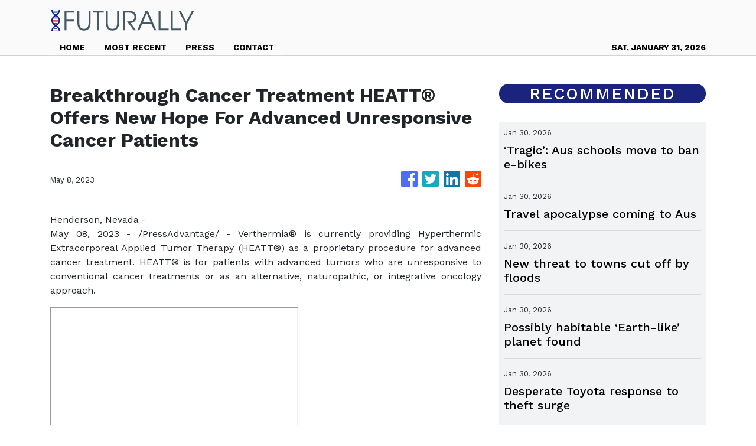

--- FILE ---
content_type: text/html; charset=utf-8
request_url: https://us-central1-vertical-news-network.cloudfunctions.net/get/fetch-include-rss
body_size: 35368
content:
[
  {
    "id": 113166741,
    "title": "‘Tragic’: Aus schools move to ban e-bikes",
    "summary": "Schools across Australia are moving to ban e-bikes over critical safety issues as our politicians continue to largely ignore the issue.",
    "slug": "tragic-aus-schools-move-to-ban-ebikes",
    "link": "https://www.news.com.au/technology/motoring/on-the-road/tragic-aussie-schools-move-to-ban-ebikes/news-story/6e075b74e57509ac077464e19dd044f2?from=rss-basic",
    "date_published": "2026-01-30T10:01:07.000Z",
    "images": "https://content.api.news/v3/images/bin/5742747b138d96d958e004a9dcc9f4ac?width=320",
    "categories": "3492,4637,1005,1432,1436,2688,3484,3493,3552,3563,3566,4645,4654,4671,4728,4743,4751,4752,4758,4771,4772,4779,4780,4794,4795,4796,4797",
    "img_id": "0",
    "caption": "",
    "country": "Australia",
    "source_type": "rss",
    "source": "news.com.au"
  },
  {
    "id": 113154844,
    "title": "Travel apocalypse coming to Aus",
    "summary": "A huge international shift in the way we travel is coming to Australia and it is set to change our roads forever.",
    "slug": "travel-apocalypse-coming-to-aus",
    "link": "https://www.news.com.au/technology/motoring/motoring-news/waymo-gears-up-for-aus-debut/news-story/c695331f9cc10faeed52eb435749eb90?from=rss-basic",
    "date_published": "2026-01-30T10:01:07.000Z",
    "images": "https://content.api.news/v3/images/bin/d5fe0f42842d8a2e9d5b86c3c8c38b7f?width=320",
    "categories": "3492,4637,1005,1432,1436,2688,3484,3493,3552,3563,3566,4645,4654,4671,4728,4743,4751,4752,4758,4771,4772,4779,4780,4794,4795,4796,4797",
    "img_id": "0",
    "caption": "",
    "country": "Australia",
    "source_type": "rss",
    "source": "news.com.au"
  },
  {
    "id": 113154843,
    "title": "New threat to towns cut off by floods",
    "summary": "Residents in one Aussie state already smashed by floods and heavy rain are getting no respite as a new threat heads their way.",
    "slug": "new-threat-to-towns-cut-off-by-floods",
    "link": "https://www.news.com.au/technology/environment/locals-on-high-alert-as-tropical-cyclone-threatens-to-smash-far-north-queensland/news-story/7c5be2939c07deb311c52eb762ff9ba5?from=rss-basic",
    "date_published": "2026-01-30T10:01:07.000Z",
    "images": "https://content.api.news/v3/images/bin/3fb72b2c8953cd4bafeef37347eabf99?width=320",
    "categories": "3492,4637,1005,1432,1436,2688,3484,3493,3552,3563,3566,4645,4654,4671,4728,4743,4751,4752,4758,4771,4772,4779,4780,4794,4795,4796,4797",
    "img_id": "0",
    "caption": "",
    "country": "Australia",
    "source_type": "rss",
    "source": "news.com.au"
  },
  {
    "id": 113100913,
    "title": "Possibly habitable ‘Earth-like’ planet found",
    "summary": "Australian researchers have made a discovery of a potentially habitable planet 150 light years away - but there’s a catch to the conditions on the Earth-like twin.",
    "slug": "possibly-habitable-earthlike-planet-found",
    "link": "https://www.news.com.au/technology/science/space/australian-astronomers-discover-potentially-habitable-earthlike-planet-150-light-years-away/news-story/103baf3bc8afb36eea14a9b5eb2382c9?from=rss-basic",
    "date_published": "2026-01-30T10:01:07.000Z",
    "images": "https://content.api.news/v3/images/bin/8f7f8283f804dac34c9e01901d9080ec?width=320",
    "categories": "3492,4637,1005,1432,1436,2688,3484,3493,3552,3563,3566,4645,4654,4671,4728,4743,4751,4752,4758,4771,4772,4779,4780,4794,4795,4796,4797",
    "img_id": "0",
    "caption": "",
    "country": "Australia",
    "source_type": "rss",
    "source": "news.com.au"
  },
  {
    "id": 113091491,
    "title": "Desperate Toyota response to theft surge",
    "summary": "What’s old is new again, as one of the 1990s most recognisable items has again become a must-have 30 years later.",
    "slug": "desperate-toyota-response-to-theft-surge",
    "link": "https://www.news.com.au/technology/motoring/on-the-road/toyota-fights-back-against-theft-crisis-with-new-security-device-for-its-cars/news-story/0c5c0d7cc587665fc317c4550ee85cac?from=rss-basic",
    "date_published": "2026-01-30T10:01:07.000Z",
    "images": "https://content.api.news/v3/images/bin/c279dffbd9c31316967addb9cebaebdd?width=320",
    "categories": "3492,4637,1005,1432,1436,2688,3484,3493,3552,3563,3566,4645,4654,4671,4728,4743,4751,4752,4758,4771,4772,4779,4780,4794,4795,4796,4797",
    "img_id": "0",
    "caption": "",
    "country": "Australia",
    "source_type": "rss",
    "source": "news.com.au"
  },
  {
    "id": 113091490,
    "title": "Calls blocked for thousands of iPhone users",
    "summary": "Thousands of Telstra iPhone users have been left unable to make calls and send texts this week due to an issue with the latest software update.",
    "slug": "calls-blocked-for-thousands-of-iphone-users",
    "link": "https://www.news.com.au/technology/gadgets/mobile-phones/iphone-users-cut-off-from-telstra-network-after-latest-apple-software-update/news-story/ade0c1199de6e87e24429bca94e73338?from=rss-basic",
    "date_published": "2026-01-30T10:01:07.000Z",
    "images": "https://content.api.news/v3/images/bin/6efac9337bdeb2a6bc057ea16a4c1474?width=320",
    "categories": "3492,4637,1005,1432,1436,2688,3484,3493,3552,3563,3566,4645,4654,4671,4728,4743,4751,4752,4758,4771,4772,4779,4780,4794,4795,4796,4797",
    "img_id": "0",
    "caption": "",
    "country": "Australia",
    "source_type": "rss",
    "source": "news.com.au"
  },
  {
    "id": 113079147,
    "title": "Crippling heatwave strikes again",
    "summary": "Multiple emergency alerts have been issued for one Aussie state as an insufferable and record-smashing heatwave continues to drag its heels across much of the country.",
    "slug": "crippling-heatwave-strikes-again",
    "link": "https://www.news.com.au/technology/environment/very-significant-heatwave-states-on-high-alert-as-recordbreaking-temperatures-soar/news-story/4be940db97c441333fa522fcbc337ba2?from=rss-basic",
    "date_published": "2026-01-30T10:01:07.000Z",
    "images": "https://content.api.news/v3/images/bin/530cc8fa258bcc178501a84f86027561?width=320",
    "categories": "3492,4637,1005,1432,1436,2688,3484,3493,3552,3563,3566,4645,4654,4671,4728,4743,4751,4752,4758,4771,4772,4779,4780,4794,4795,4796,4797",
    "img_id": "0",
    "caption": "",
    "country": "Australia",
    "source_type": "rss",
    "source": "news.com.au"
  },
  {
    "id": 113067141,
    "title": "‘First ever’: Musk hit by fresh setback",
    "summary": "Elon Musk has taken a major tumble as his interests suffer amid major changes in his controversial businesses.",
    "slug": "first-ever-musk-hit-by-fresh-setback",
    "link": "https://www.news.com.au/technology/motoring/tesla-hit-by-first-revenue-fall-as-it-pivots-to-ai-and-robotics/news-story/f1e5cfa66fcd16ed91a2d3682c3b5bda?from=rss-basic",
    "date_published": "2026-01-30T10:01:07.000Z",
    "images": "https://content.api.news/v3/images/bin/5d1cb136a26818154b1c659030306230?width=320",
    "categories": "3492,4637,1005,1432,1436,2688,3484,3493,3552,3563,3566,4645,4654,4671,4728,4743,4751,4752,4758,4771,4772,4779,4780,4794,4795,4796,4797",
    "img_id": "0",
    "caption": "",
    "country": "Australia",
    "source_type": "rss",
    "source": "news.com.au"
  },
  {
    "id": 113067140,
    "title": "Legendary V8 returns to Aus",
    "summary": "This car giant has backflipped on green driving to deliver one of the wildest cars on the road.",
    "slug": "legendary-v8-returns-to-aus",
    "link": "https://www.news.com.au/technology/motoring/motoring-news/mercedes-to-build-v8-c63-amg-successor/news-story/bd2b23b89ca6758743d0bef56edbfb40?from=rss-basic",
    "date_published": "2026-01-30T10:01:07.000Z",
    "images": "https://content.api.news/v3/images/bin/d6b5f7b068bf37cbd2757ac351c533d8?width=320",
    "categories": "3492,4637,1005,1432,1436,2688,3484,3493,3552,3563,3566,4645,4654,4671,4728,4743,4751,4752,4758,4771,4772,4779,4780,4794,4795,4796,4797",
    "img_id": "0",
    "caption": "",
    "country": "Australia",
    "source_type": "rss",
    "source": "news.com.au"
  },
  {
    "id": 113032476,
    "title": "Putin’s commanders tie half-naked soldier accused of desertion to tree in brutal torture footage",
    "summary": "Jarring video footage reportedly shows a pair of Russian soldiers tied to a tree and tortured by their own commanders.",
    "slug": "putins-commanders-tie-halfnaked-soldier-accused-of-desertion-to-tree-in-brutal-torture-footage",
    "link": "https://www.news.com.au/technology/innovation/military/putins-commanders-tie-halfnaked-soldier-accused-of-desertion-to-tree-in-brutal-torture-footage/news-story/30f9368c7b21e1576885083759657fbb?from=rss-basic",
    "date_published": "2026-01-30T10:01:07.000Z",
    "images": "https://content.api.news/v3/images/bin/38380d8c20c02e44c193483dd8560b25?width=320",
    "categories": "3492,4637,1005,1432,1436,2688,3484,3493,3552,3563,3566,4645,4654,4671,4728,4743,4751,4752,4758,4771,4772,4779,4780,4794,4795,4796,4797",
    "img_id": "0",
    "caption": "",
    "country": "Australia",
    "source_type": "rss",
    "source": "news.com.au"
  },
  {
    "id": 113007208,
    "title": "Users blast TikTok for ‘censoring’ Minneapolis shooting videos",
    "summary": "TikTok users have accused the app’s new US owners of censoring political content and videos as the fallout from the Minneapolis shooting intensifies.",
    "slug": "users-blast-tiktok-for-censoring-minneapolis-shooting-videos",
    "link": "https://www.news.com.au/technology/online/social/users-blast-tiktok-for-censoring-minneapolis-shooting-videos/news-story/e7c31ddfb97640662b8fb02983439ff8?from=rss-basic",
    "date_published": "2026-01-30T10:01:07.000Z",
    "images": "https://content.api.news/v3/images/bin/1e9abecda1037c522ee67e6be1692345?width=320",
    "categories": "3492,4637,1005,1432,1436,2688,3484,3493,3552,3563,3566,4645,4654,4671,4728,4743,4751,4752,4758,4771,4772,4779,4780,4794,4795,4796,4797",
    "img_id": "0",
    "caption": "",
    "country": "Australia",
    "source_type": "rss",
    "source": "news.com.au"
  },
  {
    "id": 112996899,
    "title": "Owning a Tesla will never be the same",
    "summary": "Elon Musk has announced a radical new decision, stripping away customer choice as he chases his trillion-dollar performance target.",
    "slug": "owning-a-tesla-will-never-be-the-same",
    "link": "https://www.news.com.au/technology/motoring/on-the-road/tesla-scraps-oneoff-payment-for-full-selfdriving-in-major-subscription-push/news-story/455c55659f967f6f859fee621273373d?from=rss-basic",
    "date_published": "2026-01-30T10:01:07.000Z",
    "images": "https://content.api.news/v3/images/bin/7a03732dbfd21a6b80a5443195227933?width=320",
    "categories": "3492,4637,1005,1432,1436,2688,3484,3493,3552,3563,3566,4645,4654,4671,4728,4743,4751,4752,4758,4771,4772,4779,4780,4794,4795,4796,4797",
    "img_id": "0",
    "caption": "",
    "country": "Australia",
    "source_type": "rss",
    "source": "news.com.au"
  },
  {
    "id": 112996898,
    "title": "‘Tough pill’: Towns fume over Sydney rubbish",
    "summary": "There is outrage over plans to develop waste-to-energy incinerators in four small towns to deal with Sydney’s rubbish problem.",
    "slug": "tough-pill-towns-fume-over-sydney-rubbish",
    "link": "https://www.news.com.au/technology/environment/tough-pill-to-swallow-towns-kick-up-stink-over-plan-to-dump-sydney-rubbish/news-story/9f2f51c7be605a566fb6d5f56c47be5b?from=rss-basic",
    "date_published": "2026-01-30T10:01:07.000Z",
    "images": "https://content.api.news/v3/images/bin/de370b322a2b634d98be039bd239f3e2?width=320",
    "categories": "3492,4637,1005,1432,1436,2688,3484,3493,3552,3563,3566,4645,4654,4671,4728,4743,4751,4752,4758,4771,4772,4779,4780,4794,4795,4796,4797",
    "img_id": "0",
    "caption": "",
    "country": "Australia",
    "source_type": "rss",
    "source": "news.com.au"
  },
  {
    "id": 112996897,
    "title": "‘Much-loved’ grandmother and grandson killed in New Zealand landslide named",
    "summary": "A “beloved” 10-year-old boy and his 71-year-old grandmother killed in a horror landslide in New Zealand have been pictured for the first time.",
    "slug": "muchloved-grandmother-and-grandson-killed-in-new-zealand-landslide-named",
    "link": "https://www.news.com.au/technology/environment/muchloved-grandmother-and-grandson-killed-in-new-zealand-landslide-named/news-story/88e84ad88629b09275386e311a5c721f?from=rss-basic",
    "date_published": "2026-01-30T10:01:07.000Z",
    "images": "https://content.api.news/v3/images/bin/4a9bec56cd345c5bee42d5d1aef53b57?width=320",
    "categories": "3492,4637,1005,1432,1436,2688,3484,3493,3552,3563,3566,4645,4654,4671,4728,4743,4751,4752,4758,4771,4772,4779,4780,4794,4795,4796,4797",
    "img_id": "0",
    "caption": "",
    "country": "Australia",
    "source_type": "rss",
    "source": "news.com.au"
  },
  {
    "id": 112996896,
    "title": "Massive car brand in Aus in real trouble",
    "summary": "Two of Australia’s most popular vehicles are under scrutiny over an unexpected claim.",
    "slug": "massive-car-brand-in-aus-in-real-trouble",
    "link": "https://www.news.com.au/technology/motoring/isuzu-faces-federal-court-class-action-over-alleged-emissions-defeat-devices/news-story/e5b30e011f9c7c5fd39847c6b0ee7fd9?from=rss-basic",
    "date_published": "2026-01-30T10:01:07.000Z",
    "images": "https://content.api.news/v3/images/bin/95ff6a87e83c814b95052775d7cc0d61?width=320",
    "categories": "3492,4637,1005,1432,1436,2688,3484,3493,3552,3563,3566,4645,4654,4671,4728,4743,4751,4752,4758,4771,4772,4779,4780,4794,4795,4796,4797",
    "img_id": "0",
    "caption": "",
    "country": "Australia",
    "source_type": "rss",
    "source": "news.com.au"
  },
  {
    "id": 112996895,
    "title": "North Korea to unveil ‘next-stage’ nuclear plans",
    "summary": "Kim Jong-un has warned North Korea will unveil plans to bolster his nuclear forces after a test-firing of a “large-caliber” multiple rocket launcher.",
    "slug": "north-korea-to-unveil-nextstage-nuclear-plans",
    "link": "https://www.news.com.au/technology/innovation/military/kim-jongun-warns-north-korea-will-soon-unveil-nextstage-nuclear-plans/news-story/bcb78ec16cf5f91a6e3f0ebafb5066b1?from=rss-basic",
    "date_published": "2026-01-30T10:01:07.000Z",
    "images": "https://content.api.news/v3/images/bin/c05a72253bf95749fe5ebad57f25e2fb?width=320",
    "categories": "3492,4637,1005,1432,1436,2688,3484,3493,3552,3563,3566,4645,4654,4671,4728,4743,4751,4752,4758,4771,4772,4779,4780,4794,4795,4796,4797",
    "img_id": "0",
    "caption": "",
    "country": "Australia",
    "source_type": "rss",
    "source": "news.com.au"
  },
  {
    "id": 112986836,
    "title": "‘Doomsday Clock’ moves closer to midnight,",
    "summary": "Scientists issue their most dire warning yet as the world hurtles toward a point of no return.",
    "slug": "doomsday-clock-moves-closer-to-midnight",
    "link": "https://www.news.com.au/technology/science/armageddon-doomsday-clock-moves-closer-to-midnight-a-year-into-trump-term/news-story/3aa1f12410c26434a64a82e519405142?from=rss-basic",
    "date_published": "2026-01-30T10:01:07.000Z",
    "images": "https://content.api.news/v3/images/bin/1290f89c296d0342281296947f34a743?width=320",
    "categories": "3492,4637,1005,1432,1436,2688,3484,3493,3552,3563,3566,4645,4654,4671,4728,4743,4751,4752,4758,4771,4772,4779,4780,4794,4795,4796,4797",
    "img_id": "0",
    "caption": "",
    "country": "Australia",
    "source_type": "rss",
    "source": "news.com.au"
  },
  {
    "id": 112986835,
    "title": "‘Delay’: Cops’ urgent warning for Aussie iPhone users",
    "summary": "Police have issued an urgent warning amid reports some iPhone users are experiencing a delay in connecting to emergency services.",
    "slug": "delay-cops-urgent-warning-for-aussie-iphone-users",
    "link": "https://www.news.com.au/technology/gadgets/mobile-phones/aussies-with-older-iphones-urged-to-update-amid-natural-disaster-season/news-story/5eeff6ebcbe1bd0d7a2c2f69f656e583?from=rss-basic",
    "date_published": "2026-01-30T10:01:07.000Z",
    "images": "https://content.api.news/v3/images/bin/8eef12852656435d5b751bf5e8a4e5ba?width=320",
    "categories": "3492,4637,1005,1432,1436,2688,3484,3493,3552,3563,3566,4645,4654,4671,4728,4743,4751,4752,4758,4771,4772,4779,4780,4794,4795,4796,4797",
    "img_id": "0",
    "caption": "",
    "country": "Australia",
    "source_type": "rss",
    "source": "news.com.au"
  },
  {
    "id": 112986834,
    "title": "‘Not safe’: Small town cut off from water",
    "summary": "A small town in the midst of a raging bushfire has lost its water supply and what’s left has been deemed unsafe to drink.",
    "slug": "not-safe-small-town-cut-off-from-water",
    "link": "https://www.news.com.au/technology/environment/victorian-towns-evacuated-as-bushfires-rage-heatwave-spreads-across-aus/news-story/6accccaf5aa8d4f8a5f809f5dd693047?from=rss-basic",
    "date_published": "2026-01-30T10:01:07.000Z",
    "images": "https://content.api.news/v3/images/bin/078877c8e231fec782ac8b7bc7f7621e?width=320",
    "categories": "3492,4637,1005,1432,1436,2688,3484,3493,3552,3563,3566,4645,4654,4671,4728,4743,4751,4752,4758,4771,4772,4779,4780,4794,4795,4796,4797",
    "img_id": "0",
    "caption": "",
    "country": "Australia",
    "source_type": "rss",
    "source": "news.com.au"
  },
  {
    "id": 112927061,
    "title": "‘Too late’: Properties lost as inferno worsens",
    "summary": "Properties have been destroyed and residents are evacuating, as firefighters continue to battle a fierce bushfire in Victoria.",
    "slug": "too-late-properties-lost-as-inferno-worsens",
    "link": "https://www.news.com.au/technology/environment/heatwave-to-send-temps-to-50c-as-bushfires-rage-in-victoria/news-story/32b0a98933f7d248c4001cef03fd7c0e?from=rss-basic",
    "date_published": "2026-01-30T10:01:07.000Z",
    "images": "https://content.api.news/v3/images/bin/2b36c9b3cba2b8c62c052dcf0257ff03?width=320",
    "categories": "3492,4637,1005,1432,1436,2688,3484,3493,3552,3563,3566,4645,4654,4671,4728,4743,4751,4752,4758,4771,4772,4779,4780,4794,4795,4796,4797",
    "img_id": "0",
    "caption": "",
    "country": "Australia",
    "source_type": "rss",
    "source": "news.com.au"
  },
  {
    "id": 112927060,
    "title": "Yank tanks bomb: $100k slashed off price",
    "summary": "Sales of American pick-up trucks are dropping, and some models have been deeply discounted.",
    "slug": "yank-tanks-bomb-100k-slashed-off-price",
    "link": "https://www.news.com.au/technology/motoring/motoring-news/ford-f150-lightning-electric-ute-price-slashed-in-australia/news-story/b43d830f18115de8c8b161af8de65bc0?from=rss-basic",
    "date_published": "2026-01-30T10:01:07.000Z",
    "images": "https://content.api.news/v3/images/bin/740c2e34da25c358a32f84d5f7c808a4?width=320",
    "categories": "3492,4637,1005,1432,1436,2688,3484,3493,3552,3563,3566,4645,4654,4671,4728,4743,4751,4752,4758,4771,4772,4779,4780,4794,4795,4796,4797",
    "img_id": "0",
    "caption": "",
    "country": "Australia",
    "source_type": "rss",
    "source": "news.com.au"
  },
  {
    "id": 112927059,
    "title": "Teacher found dead in snow as storm batters US",
    "summary": "A missing schoolteacher has been found dead in the snow as a brutal winter storm continues to batter the US.",
    "slug": "teacher-found-dead-in-snow-as-storm-batters-us",
    "link": "https://www.news.com.au/technology/environment/teacher-28-found-dead-in-snow-as-us-warned-another-winter-storm-could-be-on-the-way/news-story/c461d64f3dbb92d894262d6223d23043?from=rss-basic",
    "date_published": "2026-01-30T10:01:07.000Z",
    "images": "https://content.api.news/v3/images/bin/9764199ac6bc4f32ada225d6357c42bf?width=320",
    "categories": "3492,4637,1005,1432,1436,2688,3484,3493,3552,3563,3566,4645,4654,4671,4728,4743,4751,4752,4758,4771,4772,4779,4780,4794,4795,4796,4797",
    "img_id": "0",
    "caption": "",
    "country": "Australia",
    "source_type": "rss",
    "source": "news.com.au"
  },
  {
    "id": 112927058,
    "title": "‘Not easy’: F1’s radical 2026 reset",
    "summary": "Formula 1 faces its biggest shake-up in over a decade this season as sweeping changes promise new cars and cutting edge tech. But some drivers have major concerns.",
    "slug": "not-easy-f1s-radical-2026-reset",
    "link": "https://www.news.com.au/technology/motoring/on-the-road/max-verstappen-warns-of-bigger-gaps-as-f1-unleashes-radical-new-cars/news-story/6a794ca4a69596e59d7351b919cc8824?from=rss-basic",
    "date_published": "2026-01-30T10:01:07.000Z",
    "images": "https://content.api.news/v3/images/bin/b8ba32a2de6d7cfcc1ec8f78fbeaa568?width=320",
    "categories": "3492,4637,1005,1432,1436,2688,3484,3493,3552,3563,3566,4645,4654,4671,4728,4743,4751,4752,4758,4771,4772,4779,4780,4794,4795,4796,4797",
    "img_id": "0",
    "caption": "",
    "country": "Australia",
    "source_type": "rss",
    "source": "news.com.au"
  },
  {
    "id": 112884380,
    "title": "Parents respond to K’gari dingo cull",
    "summary": "The parents of a Canadian backpacker found dead on a heritage-listed tourist destination have responded to a decision to euthanise several dingoes who had surrounded their child’s body.",
    "slug": "parents-respond-to-kgari-dingo-cull",
    "link": "https://www.news.com.au/travel/travel-updates/incidents/not-what-shed-want-parents-of-canadian-backpacker-found-dead-on-kgari-condemn-decision-to-euthanise-dingoes/news-story/9bd038acf6708e544c46d9f465353565?from=rss-basic",
    "date_published": "2026-01-30T10:01:07.000Z",
    "images": "https://content.api.news/v3/images/bin/41e9d03e81a28afddd58ddfcf6497776?width=320",
    "categories": "3492,4637,1005,1432,1436,2688,3484,3493,3552,3563,3566,4645,4654,4671,4728,4743,4751,4752,4758,4771,4772,4779,4780,4794,4795,4796,4797",
    "img_id": "0",
    "caption": "",
    "country": "Australia",
    "source_type": "rss",
    "source": "news.com.au"
  },
  {
    "id": 112862704,
    "title": "‘She’s already gone’: Syrian militiaman shows off what he claims is severed Kurdish fighter’s braid",
    "summary": "A disturbing video showing a claimed war trophy has sparked fears about what Syrian government control could mean for Kurdish communities.",
    "slug": "shes-already-gone-syrian-militiaman-shows-off-what-he-claims-is-severed-kurdish-fighters-braid",
    "link": "https://www.news.com.au/technology/online/social/shes-already-gone-syrian-militiaman-shows-off-what-he-claims-is-severed-kurdish-fighters-braid/news-story/6ef1d52c9a6994a36994248e5efa3f6a?from=rss-basic",
    "date_published": "2026-01-30T10:01:07.000Z",
    "images": "https://content.api.news/v3/images/bin/b8bad1c59d8b5fed667787787f83cb08?width=320",
    "categories": "3492,4637,1005,1432,1436,2688,3484,3493,3552,3563,3566,4645,4654,4671,4728,4743,4751,4752,4758,4771,4772,4779,4780,4794,4795,4796,4797",
    "img_id": "0",
    "caption": "",
    "country": "Australia",
    "source_type": "rss",
    "source": "news.com.au"
  },
  {
    "id": 112853284,
    "title": "Tesla rival’s ‘perfect’ EV to dominate Aus",
    "summary": "The new electric mid-sizer becomes the longest-legged EV in Australia and features all the right tech to succeed.",
    "slug": "tesla-rivals-perfect-ev-to-dominate-aus",
    "link": "https://www.news.com.au/technology/motoring/on-the-road/volvo-ex60-is-easily-the-carmakers-best-ev-yet/news-story/fff1d52451a7d03adc9e38b51e9a1b21?from=rss-basic",
    "date_published": "2026-01-30T10:01:07.000Z",
    "images": "https://content.api.news/v3/images/bin/565875c35c4922c97e4cadcccc27a3f5?width=320",
    "categories": "3492,4637,1005,1432,1436,2688,3484,3493,3552,3563,3566,4645,4654,4671,4728,4743,4751,4752,4758,4771,4772,4779,4780,4794,4795,4796,4797",
    "img_id": "0",
    "caption": "",
    "country": "Australia",
    "source_type": "rss",
    "source": "news.com.au"
  },
  {
    "id": 112853283,
    "title": "Stunning claim against China’s top general as President Xi purges military staff",
    "summary": "Xi Jinping’s highest-ranked general is being probed amid allegations he shared a critical secret with the United States.",
    "slug": "stunning-claim-against-chinas-top-general-as-president-xi-purges-military-staff",
    "link": "https://www.news.com.au/technology/innovation/military/stunning-claim-against-chinas-top-general-as-president-xi-purges-military-staff/news-story/7bb13f83e3bbbb1805063e58207756f9?from=rss-basic",
    "date_published": "2026-01-30T10:01:07.000Z",
    "images": "https://content.api.news/v3/images/bin/a18d3b2f5223aaa9a0e29a0e86e710af?width=320",
    "categories": "3492,4637,1005,1432,1436,2688,3484,3493,3552,3563,3566,4645,4654,4671,4728,4743,4751,4752,4758,4771,4772,4779,4780,4794,4795,4796,4797",
    "img_id": "0",
    "caption": "",
    "country": "Australia",
    "source_type": "rss",
    "source": "news.com.au"
  },
  {
    "id": 112641496,
    "title": "Influencing factors behind shark influx",
    "summary": "After four shark attacks in a horror 48 hours, experts have revealed a possible reason why there has been an influx of bull sharks.",
    "slug": "influencing-factors-behind-shark-influx",
    "link": "https://www.news.com.au/travel/travel-updates/incidents/shark-experts-reveal-reason-behind-sydneys-rise-in-bull-shark-attacks/news-story/3fc1ef4cfd3b8a378508d06564e77708?from=rss-basic",
    "date_published": "2026-01-30T10:01:07.000Z",
    "images": "https://content.api.news/v3/images/bin/211b963437ec2acd3431513ceab803c4?width=320",
    "categories": "3492,4637,1005,1432,1436,2688,3484,3493,3552,3563,3566,4645,4654,4671,4728,4743,4751,4752,4758,4771,4772,4779,4780,4794,4795,4796,4797",
    "img_id": "0",
    "caption": "",
    "country": "Australia",
    "source_type": "rss",
    "source": "news.com.au"
  },
  {
    "id": 112623497,
    "title": "Thousands queue for rare death smelling flower",
    "summary": "Thousands of curious visitors are getting a whiff of rotting flesh-like aroma as a rare flower blooms for just the second time in the last 20 years.",
    "slug": "thousands-queue-for-rare-death-smelling-flower",
    "link": "https://www.news.com.au/national/south-australia/rare-corpse-flower-unleashes-rotting-flesh-smell-at-adelaide-botanic-garden/news-story/55e9265c677cf16dab5a90d4ecddf514?from=rss-basic",
    "date_published": "2026-01-30T10:01:07.000Z",
    "images": "https://content.api.news/v3/images/bin/240d7a607d1c4ba380e5ddf289e16854?width=320",
    "categories": "3492,4637,1005,1432,1436,2688,3484,3493,3552,3563,3566,4645,4654,4671,4728,4743,4751,4752,4758,4771,4772,4779,4780,4794,4795,4796,4797",
    "img_id": "0",
    "caption": "",
    "country": "Australia",
    "source_type": "rss",
    "source": "news.com.au"
  },
  {
    "id": 112603688,
    "title": "Popular Sydney beach reopens after shark scare",
    "summary": "A shark sighting shut down one of Sydney’s most popular beaches on Saturday morning in the latest twist following a series of shark related incidents this week.",
    "slug": "popular-sydney-beach-reopens-after-shark-scare",
    "link": "https://www.news.com.au/travel/travel-updates/incidents/shark-sighting-reported-forces-closure-of-popular-sydney-beach/news-story/0bfc728b089fe78e92a85b7a579a8830?from=rss-basic",
    "date_published": "2026-01-30T10:01:07.000Z",
    "images": "https://content.api.news/v3/images/bin/48528928afadd99095addefd052af885?width=320",
    "categories": "3492,4637,1005,1432,1436,2688,3484,3493,3552,3563,3566,4645,4654,4671,4728,4743,4751,4752,4758,4771,4772,4779,4780,4794,4795,4796,4797",
    "img_id": "0",
    "caption": "",
    "country": "Australia",
    "source_type": "rss",
    "source": "news.com.au"
  },
  {
    "id": 113208920,
    "title": "China gives Apple ‘best iPhone quarter in history’ with 38% revenue growth",
    "summary": "China has emerged as the brightest spot in Apple’s quarterly earnings, as the US tech giant achieved record iPhone revenue in the world’s largest smartphone market.\nRevenue in Apple’s Greater China region, which comprises mainland China, Hong Kong and Taiwan, surged 38 per cent from a year earlier in the first quarter of fiscal 2026, which ended December 27, the Cupertino-based company said on Friday.\nThat growth, more than double the company’s overall 16 per cent quarterly revenue increase,...",
    "slug": "china-gives-apple-best-iphone-quarter-in-history-with-38-revenue-growth",
    "link": "https://www.scmp.com/tech/big-tech/article/3341841/china-gives-apple-best-iphone-quarter-history-38-revenue-growth?utm_source=rss_feed",
    "date_published": "2026-01-30T10:00:25.000Z",
    "images": "https://cdn.i-scmp.com/sites/default/files/styles/1280x720/public/d8/images/canvas/2026/01/30/7a32d93c-a716-4436-877a-ab54d85cc83d_109e65ec.jpg?itok=GHUaLRbF&v=1769764799",
    "categories": "3492,4637,1005,1432,1436,2688,3484,3493,3552,3563,3566,4645,4654,4671,4728,4743,4751,4752,4758,4771,4772,4779,4780,4794,4795,4796,4797",
    "img_id": "0",
    "caption": "",
    "country": "China",
    "source_type": "rss",
    "source": "South China Morning Post"
  },
  {
    "id": 113197100,
    "title": "Chrome’s Auto Browse update lets AI do your browsing for you",
    "summary": "From editing images in-browser to managing complex tasks, Google’s latest AI features use Gemini 3 to complete multi-step tasks so users can focus on what matters most.",
    "slug": "chromes-auto-browse-update-lets-ai-do-your-browsing-for-you",
    "link": "https://www.hardwarezone.com.sg/lifestyle/ai/google-chrome-ai-gemini3-update-auto-browse-side-panel",
    "date_published": "2026-01-30T05:29:52.000Z",
    "images": "https://cassette.sphdigital.com.sg/image/hardwarezone/5f9e84b7e62449326661fb1a30fc4d46da33491c469990d4125beaec24a8285b",
    "categories": "3492,4637,1005,1432,1436,2688,3484,3493,3552,3563,3566,4645,4654,4671,4728,4743,4751,4752,4758,4771,4772,4779,4780,4794,4795,4796,4797",
    "img_id": "0",
    "caption": "",
    "country": "Singapore",
    "source_type": "rss",
    "source": "Hardwarezone SG"
  },
  {
    "id": 113173354,
    "title": "Korean nanosatellite launches from New Zealand for satellite constellation project",
    "summary": "A Korean nanosatellite was launched into orbit Friday as part of the nation's project to create a satellite constellation for Earth observation by 2027, officials said. The NEONSAT-1A, an Earth observation satellite, lifted off aboard the Electron rocket of U.S. space company Rocket Lab from the firm's Mahia Launch Complex in New Zealand, according to the Korea AeroSpace Administration. Developed by the Korea Advanced Institute of Science and Technology (KAIST), the satellite was the second among a total of 11 nanosatellites to form a satellite constellation aimed at monitoring and taking images of the Korean Peninsula and its surrounding regions.",
    "slug": "korean-nanosatellite-launches-from-new-zealand-for-satellite-constellation-project",
    "link": "https://www.koreatimes.co.kr/business/tech-science/20260130/korean-nanosatellite-launches-from-new-zealand-for-satellite-constellation-project?utm_source=rss",
    "date_published": "2026-01-30T02:42:03.000Z",
    "images": "https://newsimg.koreatimes.co.kr/2026/01/30/50230df4-a361-4e1b-8a4e-ede6c5ce56a7.png",
    "categories": "3492,4637,1005,1432,1436,2688,3484,3493,3552,3563,3566,4645,4654,4671,4728,4743,4751,4752,4758,4771,4772,4779,4780,4794,4795,4796,4797",
    "img_id": "0",
    "caption": "",
    "country": "South Korea",
    "source_type": "rss",
    "source": "The Korea Times"
  },
  {
    "id": 113173353,
    "title": "Starbucks Korea to recall humidifiers over fire concerns",
    "summary": "Starbucks Korea said Friday it will voluntarily recall more than 390,000 humidifiers distributed as promotional giveaways late last year after a report of a fire linked to battery overheating. The recall covers 393,548 humidifiers handed out through the company's winter e-Frequency promotion between Oct. 30 and Dec. 31, Starbucks Korea said in a press release. \"We apologize for any inconvenience caused to customers and will carry out the recall procedures promptly and thoroughly, with customer safety as our top priority,\" the company said. Starbucks Korea urged customers to stop using the products immediately. Customers who return the humidifiers will receive a 30,000-won ($20) Starbucks mobile card, the company said, adding that a parcel pickup service via its mobile app will be available starting Monday. Starbucks Korea operated 2,076 outlets here as of October 2025. Shinsegae Group's discount store chain E-Mart holds a 67.5 percent stake in Starbucks Korea, while the Government of Singapore Investment Corp (GIC) owns the remaining 32.5 percent.",
    "slug": "starbucks-korea-to-recall-humidifiers-over-fire-concerns",
    "link": "https://www.koreatimes.co.kr/business/companies/20260130/starbucks-korea-to-recall-humidifiers-over-fire-concerns?utm_source=rss",
    "date_published": "2026-01-30T02:42:03.000Z",
    "images": "https://newsimg.koreatimes.co.kr/2026/01/30/adec6319-fc27-4239-abee-ed7f85753765.png",
    "categories": "3492,4637,1005,1432,1436,2688,3484,3493,3552,3563,3566,4645,4654,4671,4728,4743,4751,4752,4758,4771,4772,4779,4780,4794,4795,4796,4797",
    "img_id": "0",
    "caption": "",
    "country": "South Korea",
    "source_type": "rss",
    "source": "The Korea Times"
  },
  {
    "id": 113177341,
    "title": "Sennheiser’s new RS 275 TV headphones let you binge Netflix through the night without disturbing others",
    "summary": "The RS275 TV Headphones bundle pairs the lightweight wireless headphones with an Auracast transmitter, offering wireless audio with low latency and versatile connectivity.",
    "slug": "sennheisers-new-rs-275-tv-headphones-let-you-binge-netflix-through-the-night-without-disturbing-others",
    "link": "https://www.hardwarezone.com.sg/lifestyle/audio/sennheiser-rs-275-tv-headphones-singapore-launch-price-buy",
    "date_published": "2026-01-30T02:40:00.000Z",
    "images": "https://cassette.sphdigital.com.sg/image/hardwarezone/4b33d145ed6db29cf8b207aa40b9f270fa1ebc9c5a3e41f8d9cc1ea947264796",
    "categories": "3492,4637,1005,1432,1436,2688,3484,3493,3552,3563,3566,4645,4654,4671,4728,4743,4751,4752,4758,4771,4772,4779,4780,4794,4795,4796,4797",
    "img_id": "0",
    "caption": "",
    "country": "Singapore",
    "source_type": "rss",
    "source": "Hardwarezone SG"
  },
  {
    "id": 113177342,
    "title": "Experts say excessive device use is often a coping mechanism for deeper issues ",
    "summary": "Excessive screen use often reflects deeper issues like stress, anxiety, or family problems, needing comprehensive support.",
    "slug": "experts-say-excessive-device-use-is-often-a-coping-mechanism-for-deeper-issues-",
    "link": "https://www.hardwarezone.com.sg/lifestyle/experts-say-excessive-device-use-often-coping-mechanism-deeper-issues",
    "date_published": "2026-01-30T02:00:00.000Z",
    "images": "https://cassette.sphdigital.com.sg/image/hardwarezone/690425977d0248867ecf938e78816e215d1001d51c21bf304a26b1853ac9fe34",
    "categories": "3492,4637,1005,1432,1436,2688,3484,3493,3552,3563,3566,4645,4654,4671,4728,4743,4751,4752,4758,4771,4772,4779,4780,4794,4795,4796,4797",
    "img_id": "0",
    "caption": "",
    "country": "Singapore",
    "source_type": "rss",
    "source": "Hardwarezone SG"
  },
  {
    "id": 112545037,
    "title": "Huge update after teen found dead on island",
    "summary": "Authorities have narrowed down a Canadian backpacker’s likely cause of death, after her body was found on tourist island surrounded by dingoes.",
    "slug": "huge-update-after-teen-found-dead-on-island",
    "link": "https://www.news.com.au/travel/travel-updates/incidents/family-of-canadian-teen-found-dead-on-kgari-surrounded-by-dingoes-receive-preliminary-autopsy-results/news-story/9768dbfea58d37bdb0cce7c93d0df1a4?from=rss-basic",
    "date_published": "2026-01-30T00:01:09.000Z",
    "images": "https://content.api.news/v3/images/bin/da63a56c771be35a4c2cf2288942f3e2?width=320",
    "categories": "3492,4637,1005,1432,1436,2688,3484,3493,3552,3563,3566,4645,4654,4671,4728,4743,4751,4752,4758,4771,4772,4779,4780,4794,4795,4796,4797",
    "img_id": "0",
    "caption": "",
    "country": "Australia",
    "source_type": "rss",
    "source": "news.com.au"
  },
  {
    "id": 112593257,
    "title": "Freak 50C heatwave hits Aussies nationwide",
    "summary": "Millions will swelter over the Australia Day long weekend, with forecasts of extreme heatwave temperatures, while a cyclone is headed for one state.",
    "slug": "freak-50c-heatwave-hits-aussies-nationwide",
    "link": "https://www.news.com.au/technology/environment/australia-braces-for-recordbreaking-heatwave-as-temperatures-forecast-to-soar-to-50c-total-fire-ban-declared-in-victoria/news-story/7a18394c0ce7c4a8cee342c920850f9c?from=rss-basic",
    "date_published": "2026-01-29T22:01:13.000Z",
    "images": "https://content.api.news/v3/images/bin/141e3ec71b243718edd78787d921d35d?width=320",
    "categories": "3492,4637,1005,1432,1436,2688,3484,3493,3552,3563,3566,4645,4654,4671,4728,4743,4751,4752,4758,4771,4772,4779,4780,4794,4795,4796,4797",
    "img_id": "0",
    "caption": "",
    "country": "Australia",
    "source_type": "rss",
    "source": "news.com.au"
  },
  {
    "id": 112593256,
    "title": "Meet the Australian of the Year finalists",
    "summary": "Anthony Albanese has heaped praise on the Australian of the Year finalists, describing Sunday night’s awards ceremony as his favourite event as PM.",
    "slug": "meet-the-australian-of-the-year-finalists",
    "link": "https://www.news.com.au/entertainment/awards/meet-the-australian-of-the-year-finalists-for-2026/news-story/f36910cce8bf2ec7a80e3eb4a2f3fd71?from=rss-basic",
    "date_published": "2026-01-29T22:01:13.000Z",
    "images": "https://content.api.news/v3/images/bin/5619bd217dbace1286dac216844caea4?width=320",
    "categories": "3492,4637,1005,1432,1436,2688,3484,3493,3552,3563,3566,4645,4654,4671,4728,4743,4751,4752,4758,4771,4772,4779,4780,4794,4795,4796,4797",
    "img_id": "0",
    "caption": "",
    "country": "Australia",
    "source_type": "rss",
    "source": "news.com.au"
  },
  {
    "id": 113110168,
    "title": "Alibaba’s T-Head unit unveils details of AI chip designed to rival Nvidia’s GPUs",
    "summary": "Alibaba Group Holding’s semiconductor design arm, T-Head, on Thursday unveiled details of its advanced artificial intelligence chip with capabilities said to be on par with Nvidia’s H20, days after the unit was reportedly being prepared for a potential spin-off and public listing.\nAccording to information on T-Head’s website, the Zhenwu 810E was a “fully self-developed” parallel processing unit (PPU), an application-specific integrated circuit designed for both AI training and inference. Alibaba...",
    "slug": "alibabas-thead-unit-unveils-details-of-ai-chip-designed-to-rival-nvidias-gpus",
    "link": "https://www.scmp.com/tech/big-tech/article/3341703/alibabas-t-head-unit-unveils-details-ai-chip-designed-rival-nvidias-gpus?utm_source=rss_feed",
    "date_published": "2026-01-29T10:00:30.000Z",
    "images": "https://cdn.i-scmp.com/sites/default/files/styles/1280x720/public/d8/images/canvas/2026/01/29/daa4490a-0254-4c8c-8983-7511c7972f2b_55f853ef.jpg?itok=w2fT3T43&v=1769679902",
    "categories": "3492,4637,1005,1432,1436,2688,3484,3493,3552,3563,3566,4645,4654,4671,4728,4743,4751,4752,4758,4771,4772,4779,4780,4794,4795,4796,4797",
    "img_id": "0",
    "caption": "",
    "country": "China",
    "source_type": "rss",
    "source": "South China Morning Post"
  },
  {
    "id": 113110169,
    "title": "Nvidia wins approval for Taiwan headquarters to secure AI chip supply",
    "summary": "The Taiwan government has cleared Nvidia to establish a NT$3.3 billion (US$105 million) headquarters on the island that produces most of the world’s advanced semiconductors, which the Silicon Valley chip designer will need to feed the red-hot global artificial intelligence sector.\nNvidia would use the Taipei site for a “commercial office” building and the acquisition of land for a “comprehensive business park”, the island’s Ministry of Economic Affairs announced on Wednesday.\nThe approval came a...",
    "slug": "nvidia-wins-approval-for-taiwan-headquarters-to-secure-ai-chip-supply",
    "link": "https://www.scmp.com/tech/big-tech/article/3341644/nvidia-wins-approval-taiwan-headquarters-secure-ai-chip-supply?utm_source=rss_feed",
    "date_published": "2026-01-29T09:00:17.000Z",
    "images": "https://cdn.i-scmp.com/sites/default/files/styles/1280x720/public/d8/images/canvas/2026/01/29/572e34df-9b90-46da-80cf-2de48a2475f3_ec184af1.jpg?itok=MmDCG2ru&v=1769667063",
    "categories": "3492,4637,1005,1432,1436,2688,3484,3493,3552,3563,3566,4645,4654,4671,4728,4743,4751,4752,4758,4771,4772,4779,4780,4794,4795,4796,4797",
    "img_id": "0",
    "caption": "",
    "country": "China",
    "source_type": "rss",
    "source": "South China Morning Post"
  },
  {
    "id": 113097999,
    "title": "Samsung reports solid recovery in 2025, set to start delivering HBM4 next month",
    "summary": "Samsung Electronics reported a solid recovery in its 2025 earnings, posting new record highs with its quarterly operating profit and annual revenue. The recovery came as its semiconductor business gained traction from soaring demand for memory chips driven by the rapid expansion of artificial intelligence (AI), according to the company Thursday. To further accelerate the current memory momentum, the company said it will begin mass shipments of high-bandwidth memory 4 (HBM4) next month and start customer sampling of next-generation HBM4E in the middle of this year. It also plans to achieve significant outcomes in its humanoid robot business this year. Samsung Electronics said it posted an operating profit of 20.1 trillion won ($14.03 billion) and 93.8 trillion won in sales for the fourth quarter of 2025, marking a quarterly high. Operating profit surged 209.17 percent from a year earlier, while sales jumped 23.82 percent. On an annual basis, the company’s operating profit reached 43.6 trillion won and sales stood at 333.6 trillion won, representing year-on-year growth of 33.23 percent an",
    "slug": "samsung-reports-solid-recovery-in-2025-set-to-start-delivering-hbm4-next-month",
    "link": "https://www.koreatimes.co.kr/business/companies/20260129/samsung-reports-solid-recovery-in-2025-set-to-start-delivering-hbm4-next-month?utm_source=rss",
    "date_published": "2026-01-29T08:17:02.000Z",
    "images": "https://newsimg.koreatimes.co.kr/2026/01/29/9ecde040-9535-4909-bc0a-119be5051256.jpg",
    "categories": "3492,4637,1005,1432,1436,2688,3484,3493,3552,3563,3566,4645,4654,4671,4728,4743,4751,4752,4758,4771,4772,4779,4780,4794,4795,4796,4797",
    "img_id": "0",
    "caption": "",
    "country": "South Korea",
    "source_type": "rss",
    "source": "The Korea Times"
  },
  {
    "id": 113097998,
    "title": "Hankook Tire files lawsuit against US tariff",
    "summary": "Hankook Tire, through its U.S. subsidiary, has filed a lawsuit against the U.S. government seeking a refund of tariffs already paid, challenging the legality of country-specific import taxes imposed by the Donald Trump administration. According to the U.S. Court of International Trade (USCIT) on Wednesday (local time), Hankook Tire & Technology's U.S. unit took legal action against U.S. Customs and Border Protection (CBP) on Monday, urging the court to rule that the tariffs imposed under the International Emergency Economic Powers Act (IEEPA) are unlawful. The company asked the court to stop CBP from imposing any additional tariffs on its imports and to order a full refund of duties it has already paid. Tariffs imposed by Trump under the IEEPA on Korea and other countries have previously been ruled illegal by lower courts and are now awaiting a final decision by the U.S. Supreme Court. This is not the first time that a Korean firm has filed a similar lawsuit. Last month, the U.S. subsidiary of Taihan Cable & Solution filed a lawsuit. In addition, U.S. subsidiaries of Hanwha Q Cells and Sa",
    "slug": "hankook-tire-files-lawsuit-against-us-tariff",
    "link": "https://www.koreatimes.co.kr/business/companies/20260129/hankook-tire-files-lawsuit-against-us-tariff?utm_source=rss",
    "date_published": "2026-01-29T08:17:02.000Z",
    "images": "https://newsimg.koreatimes.co.kr/2026/01/29/802a450c-3546-4550-a3ce-63a976d23bf5.jpeg",
    "categories": "3492,4637,1005,1432,1436,2688,3484,3493,3552,3563,3566,4645,4654,4671,4728,4743,4751,4752,4758,4771,4772,4779,4780,4794,4795,4796,4797",
    "img_id": "0",
    "caption": "",
    "country": "South Korea",
    "source_type": "rss",
    "source": "The Korea Times"
  },
  {
    "id": 113097997,
    "title": "SK Innovation E&S completes hydrogen charging station at Incheon airport",
    "summary": "SK Innovation E&S, a major energy solutions developer, has completed a liquefied hydrogen charging station at Incheon International Airport, the company said Thursday, calling it the world’s first airport-based facility designed to support carbon neutrality. Built on a 2,771-square-meter site inside the Terminal 2 parking garage, the station can supply up to 320 kilograms of liquefied hydrogen per hour, enough to fully charge as many as 240 hydrogen buses a day. The station is supplied by SK Innovation E&S’ liquefied hydrogen production plant in Incheon’s Seo District, about 25 kilometers from the airport. The plant produces 90 tons of liquefied hydrogen per day, or about 30,000 tons annually, and is operated with the company’s own logistics system. According to SK Innovation E&S, it is the world’s largest facility of its kind. The company expects the new station to accelerate the deployment of hydrogen-powered buses serving the country’s largest airport. Of the 68 shuttle buses operating 24 hours a day between the airport’s terminals, parking areas and cargo terminal, 36",
    "slug": "sk-innovation-es-completes-hydrogen-charging-station-at-incheon-airport",
    "link": "https://www.koreatimes.co.kr/business/companies/20260129/sk-innovation-es-completes-hydrogen-charging-station-at-incheon-airport?utm_source=rss",
    "date_published": "2026-01-29T08:17:02.000Z",
    "images": "https://newsimg.koreatimes.co.kr/2026/01/29/94ded72d-9a91-43cf-8526-c0aea282bc37.jpeg",
    "categories": "3492,4637,1005,1432,1436,2688,3484,3493,3552,3563,3566,4645,4654,4671,4728,4743,4751,4752,4758,4771,4772,4779,4780,4794,4795,4796,4797",
    "img_id": "0",
    "caption": "",
    "country": "South Korea",
    "source_type": "rss",
    "source": "The Korea Times"
  },
  {
    "id": 113097996,
    "title": "5 major banks plan $350 million low-interest loan for Samsung chip plant",
    "summary": "The country’s five major banks — KB Kookmin, Shinhan, Hana, Woori and NH NongHyup — are considering a plan to extend a combined low-interest loan of 500 billion won ($350 million) to Samsung Electronics to support construction of its new semiconductor plant in Pyeongtaek, Gyeonggi Province, industry insiders said Thursday. Under the proposal, each bank will provide 100 billion won. The Korea Development Bank (KDB), which manages the National Growth Fund, recently presented the financing plan to the world’s largest memory chip maker. Launched in December, the National Growth Fund aims to attract 150 trillion won in government and private investment over the next five years to foster strategic high-tech industries, including artifical intelligence (AI), semiconductors and renewable energy. The fund was one of President Lee Jae Myung’s campaign pledges. The five major financial holding companies have already committed a combined 50 trillion won to the fund, contributing 10 trillion won each. The banks’ proposed funding would supplement a separate 2 trillion won low-cost loan to",
    "slug": "5-major-banks-plan-350-million-lowinterest-loan-for-samsung-chip-plant",
    "link": "https://www.koreatimes.co.kr/business/banking-finance/20260129/5-major-banks-plan-350-million-low-interest-loan-for-samsung-chip-plant?utm_source=rss",
    "date_published": "2026-01-29T08:17:02.000Z",
    "images": "https://newsimg.koreatimes.co.kr/2026/01/29/1c083876-cd0c-4a0e-80f4-288c494f7b7b.jpg",
    "categories": "3492,4637,1005,1432,1436,2688,3484,3493,3552,3563,3566,4645,4654,4671,4728,4743,4751,4752,4758,4771,4772,4779,4780,4794,4795,4796,4797",
    "img_id": "0",
    "caption": "",
    "country": "South Korea",
    "source_type": "rss",
    "source": "The Korea Times"
  },
  {
    "id": 113097995,
    "title": "Hyundai Motor bears brunt of US tariff in 2025 earnings",
    "summary": "Hyundai Motor’s revenue took a serious hit last year, suffering a double-digit decline in operating profit after continued exposure to the United States’ 25 percent auto tariff. According to a regulatory filing from the company on Thursday, Hyundai Motor reported an operating profit of 11.47 trillion won ($8.04 billion) in 2025, down 19.5 percent from the previous year. Sales, however, jumped 6.3 percent to 186.25 trillion won during the same period due to the global boom of hybrid cars, the carmaker said. This enabled Hyundai Motor and Kia — two key auto brands under Hyundai Motor Group — to achieve combined sales of 300 trillion won for the first time last year. Earlier, Kia reported a sharper operating profit fall of 28.3 percent during the same period due to the massive auto tariff set by the world’s largest economy. “We had a tough year on multiple external uncertainties, such as toughening price competition against Chinese players, the U.S. tariff and global demand slowdown,” a Hyundai official said. Hyundai Motor paid a total of 4.1 trillion won last year to cover th",
    "slug": "hyundai-motor-bears-brunt-of-us-tariff-in-2025-earnings",
    "link": "https://www.koreatimes.co.kr/business/companies/20260129/hyundai-motor-bears-brunt-of-us-tariff-in-2025-earnings?utm_source=rss",
    "date_published": "2026-01-29T08:17:02.000Z",
    "images": "https://newsimg.koreatimes.co.kr/2026/01/29/296cbd1d-71e0-4660-b46d-4e93c61a18ce.jpeg",
    "categories": "3492,4637,1005,1432,1436,2688,3484,3493,3552,3563,3566,4645,4654,4671,4728,4743,4751,4752,4758,4771,4772,4779,4780,4794,4795,4796,4797",
    "img_id": "0",
    "caption": "",
    "country": "South Korea",
    "source_type": "rss",
    "source": "The Korea Times"
  },
  {
    "id": 113097994,
    "title": "JobKorea rebrands as Worxphere, unveils AI-driven vision",
    "summary": "JobKorea has rebranded itself as Worxphere in a bold move to expand beyond job matching and redefine the future of work through artificial intelligence (AI)–driven career services. The company unveiled its new corporate identity at the JobKorea The Reboot conference Thursday in Seoul, held to mark its 30th anniversary, outlining a strategic shift toward an AI-driven platform and the rollout of new AI-based services. “Worxphere carries the meaning of innovating every future experience of work to create one new, ideal world,” the company’s CEO Yoon Hyun-jun said during the event. “Going forward, our services will not stop at simply connecting jobs and people, but will build an ecosystem that understands people and memories far more deeply, transforming every experience they have and creating a new work culture.” Worxphere’s reorganization will bring together its affiliated services, JobKorea, Albamon, Jobplanet, Ninehire and KLiK, under one umbrella HR tech ecosystem that supports end-to-end talent and organizational growth. Yoon introduced the core concept of its AI transform",
    "slug": "jobkorea-rebrands-as-worxphere-unveils-aidriven-vision",
    "link": "https://www.koreatimes.co.kr/business/companies/20260129/jobkorea-rebrands-as-worxphere-unveils-ai-driven-vision?utm_source=rss",
    "date_published": "2026-01-29T08:17:02.000Z",
    "images": "https://newsimg.koreatimes.co.kr/2026/01/29/7c49ef73-2b61-4552-8c52-6c3a9d40e95c.jpg",
    "categories": "3492,4637,1005,1432,1436,2688,3484,3493,3552,3563,3566,4645,4654,4671,4728,4743,4751,4752,4758,4771,4772,4779,4780,4794,4795,4796,4797",
    "img_id": "0",
    "caption": "",
    "country": "South Korea",
    "source_type": "rss",
    "source": "The Korea Times"
  },
  {
    "id": 113097993,
    "title": "Samsung Electronics labor union secures membership from majority of workers",
    "summary": "A labor union representing Samsung affiliates has secured the membership of a majority of workers at Samsung Electronics, becoming the first to do so, industry sources said Thursday, which, if confirmed, would allow the union to independently enter talks with company management over wage negotiations and other collective bargaining. According to the sources, the Samsung Electronics branch had 62,600 employees as members as of Thursday afternoon, meeting the union's claimed threshold of 62,500. Under labor law, a union represented by more than half of employees is granted the authority to independently bargain and sign a collective agreement with the employer. The union said it plans to send a notification to management Friday and begin the process of obtaining official status as the workers' representative. Others, however, believe the threshold should be 64,500, considering the total number of Samsung Electronics employees, including contract workers, stood at 129,524 as of June 2025. There have been multiple labor unions at Samsung Electronics since the first one was launched in 2018, b",
    "slug": "samsung-electronics-labor-union-secures-membership-from-majority-of-workers",
    "link": "https://www.koreatimes.co.kr/business/companies/20260129/samsung-electronics-labor-union-secures-membership-from-majority-of-workers?utm_source=rss",
    "date_published": "2026-01-29T08:17:02.000Z",
    "images": "https://newsimg.koreatimes.co.kr/2026/01/29/f3d354fa-05a9-4b33-b35d-ecadee722096.jpg",
    "categories": "3492,4637,1005,1432,1436,2688,3484,3493,3552,3563,3566,4645,4654,4671,4728,4743,4751,4752,4758,4771,4772,4779,4780,4794,4795,4796,4797",
    "img_id": "0",
    "caption": "",
    "country": "South Korea",
    "source_type": "rss",
    "source": "The Korea Times"
  },
  {
    "id": 113097992,
    "title": "Hana Financial chief cleared of legal risk as top court backs acquittal",
    "summary": "Hana Financial Group Chairman Ham Young-joo has effectively shed nearly eight years of judicial uncertainty following the Supreme Court’s ruling in favor of his acquittal Thursday. With the legal cloud lifted, Ham’s leadership is expected to gain renewed momentum, paving the way for faster execution of key strategies, including expansion into new businesses such as stablecoins and the acceleration of an artificial intelligence (AI)-led digital transformation. After securing reappointment at a group shareholders’ meeting last March, Ham will serve the remainder of his term through March 2028. The Supreme Court overturned the appellate court’s guilty verdict on charges of obstruction of business, remanding the case to the lower court with a ruling favoring acquittal. While the conviction for violating the Equal Employment Opportunity Act was upheld, the penalty amounts only to a fine, which does not affect Ham’s eligibility to serve as chairman. Under the Act on Corporate Governance of Financial Companies, only confirmed prison sentences disqualify executives from holding top man",
    "slug": "hana-financial-chief-cleared-of-legal-risk-as-top-court-backs-acquittal",
    "link": "https://www.koreatimes.co.kr/business/banking-finance/20260129/hana-financial-chief-cleared-of-legal-risk-as-top-court-backs-acquittal?utm_source=rss",
    "date_published": "2026-01-29T08:17:02.000Z",
    "images": "https://newsimg.koreatimes.co.kr/2026/01/29/2630005c-0314-43d8-8c1f-a5a8d41b5a76.jpg",
    "categories": "3492,4637,1005,1432,1436,2688,3484,3493,3552,3563,3566,4645,4654,4671,4728,4743,4751,4752,4758,4771,4772,4779,4780,4794,4795,4796,4797",
    "img_id": "0",
    "caption": "",
    "country": "South Korea",
    "source_type": "rss",
    "source": "The Korea Times"
  },
  {
    "id": 113097991,
    "title": "SK hynix eyes ‘overwhelming dominance’ in HBM4 competition",
    "summary": "SK hynix said Thursday it is aiming for “overwhelming dominance” in the competition for high-bandwidth memory 4 (HBM4) to power next-generation artificial intelligence (AI) accelerators at Nvidia and other major tech companies. During its fourth quarter 2025 earnings call, the company expressed confidence in its competition with Samsung Electronics and Micron over HBM4, saying that “customers show strong preference for our products and are prioritizing them in their orders.” “Beyond having technological advantages, the trust we built with our customers and our experience of mass production represent competitiveness that cannot be matched in a short period of time,” the company said. “We are preparing HBM4 in line with customer schedules, and production is underway based on customer requests.” SK hynix is believed to have secured more than two-thirds of the HBM4 supply volume for Nvidia’s next-generation Vera Rubin platform. The company said it is seeking “overwhelming dominance” in HBM4. The company stressed that its HBM4 is based on manufacturing processes that pro",
    "slug": "sk-hynix-eyes-overwhelming-dominance-in-hbm4-competition",
    "link": "https://www.koreatimes.co.kr/business/tech-science/20260129/sk-hynix-eyes-overwhelming-dominance-in-hbm4-competition?utm_source=rss",
    "date_published": "2026-01-29T08:17:02.000Z",
    "images": "https://newsimg.koreatimes.co.kr/2026/01/29/fb9692f7-34ce-4fc4-958d-db05734e748b.jpg",
    "categories": "3492,4637,1005,1432,1436,2688,3484,3493,3552,3563,3566,4645,4654,4671,4728,4743,4751,4752,4758,4771,4772,4779,4780,4794,4795,4796,4797",
    "img_id": "0",
    "caption": "",
    "country": "South Korea",
    "source_type": "rss",
    "source": "The Korea Times"
  },
  {
    "id": 113097990,
    "title": "LG Energy Solution doubles operating profit in 2025",
    "summary": "Major battery maker LG Energy Solution reported a sharp rebound in operating profit last year, driven largely by the expansion of its energy storage system (ESS) business in North America, as it accelerates preparations for growth in 2026. The LG Group subsidiary said Thursday its operating profit jumped 134 percent year-on-year to 1.35 trillion won ($16.6 billion), despite a 7.6 percent decline in sales to 23.7 trillion won, as improved production efficiency and rising ESS demand offset a sluggish electric vehicle (EV) battery market. LG Energy Solution Executive Vice President and Chief Financial Officer Lee Chang-sil attributed the earnings improvement to the company’s early start on ESS mass production in North America. “By relocating our ESS production hub in the region from Arizona to Michigan, we were able to begin mass production earlier,” Lee said. “We also converted idle EV battery production lines in Poland and the United States to ESS manufacturing, significantly improving overall efficiency.” Building on last year’s performance, the company said it will further s",
    "slug": "lg-energy-solution-doubles-operating-profit-in-2025",
    "link": "https://www.koreatimes.co.kr/business/companies/20260129/lg-energy-solution-doubles-operating-profit-in-2025?utm_source=rss",
    "date_published": "2026-01-29T08:17:02.000Z",
    "images": "https://newsimg.koreatimes.co.kr/2026/01/29/71aba475-845b-4dad-a379-c32d000a2b93.jpg",
    "categories": "3492,4637,1005,1432,1436,2688,3484,3493,3552,3563,3566,4645,4654,4671,4728,4743,4751,4752,4758,4771,4772,4779,4780,4794,4795,4796,4797",
    "img_id": "0",
    "caption": "",
    "country": "South Korea",
    "source_type": "rss",
    "source": "The Korea Times"
  },
  {
    "id": 113097989,
    "title": "US exhibition of late Samsung chairman's collection marks successful run with gala",
    "summary": "As the first U.S. exhibition of the late Samsung Chairman Lee Kun-hee’s art collection nears its end, Samsung Electronics hosted a high-profile gala in Washington D.C. to celebrate its success and the growing global appreciation for Korean art and culture. The exhibition “Korean Treasures: Collected, Cherished, Shared,” which opened on Nov. 15 and will run through this Sunday at the Smithsonian Institution’s National Museum of Asian Art, puts on display some of the masterpieces from the chairman’s extensive personal collection. The gala, held at the Smithsonian Arts and Industries Building on Wednesday (local time), brought together about 270 guests, including U.S. government officials, diplomats, business leaders, cultural figures and Korean War veterans. Among them were U.S. Secretary of Commerce Howard Lutnick, Senators Tim Scott and Andy Kim, Korean Ambassador to the United States Kang Kyung-wha, Hyundai Motor Group Executive Chair Chung Euisun and Ferrari CEO Benedetto Vigna. Samsung Electronics Executive Chairman Lee Jae-yong welcomed the guests and spoke about the late",
    "slug": "us-exhibition-of-late-samsung-chairmans-collection-marks-successful-run-with-gala",
    "link": "https://www.koreatimes.co.kr/business/companies/20260129/us-exhibition-of-late-samsung-chairmans-collection-marks-successful-run-with-gala?utm_source=rss",
    "date_published": "2026-01-29T08:17:02.000Z",
    "images": "https://newsimg.koreatimes.co.kr/2026/01/29/94af29ed-6eeb-4a7c-989e-f23611bc540a.jpeg",
    "categories": "3492,4637,1005,1432,1436,2688,3484,3493,3552,3563,3566,4645,4654,4671,4728,4743,4751,4752,4758,4771,4772,4779,4780,4794,4795,4796,4797",
    "img_id": "0",
    "caption": "",
    "country": "South Korea",
    "source_type": "rss",
    "source": "The Korea Times"
  },
  {
    "id": 113097988,
    "title": "Samyang Foods' sales exceed $1.4 bil. in 2025 on Buldak spicy ramyeon",
    "summary": "Samyang Foods, known for its globally popular Buldak spicy ramyeon, said Thursday its annual sales exceeded 2 trillion won ($1.4 billion) for the first time since its founding in 2025, driven by strong demand for the Buldak series. Samyang Foods' sales jumped 36 percent to 2.35 trillion won last year from 1.72 trillion won a year earlier, the company said in a press release. Since its launch in 2012, cumulative sales of Buldak ramyeon have exceeded 9 billion units, generating more than 5 trillion won in revenue. The product gained global attention after its extreme spiciness went viral in a food-eating challenge in 2014. To meet growing demand for Buldak products, Samyang said it has diversified its export markets, while expanding distribution channels in Europe and the United States. The company has also expanded its domestic production capacity, contributing to strong earnings performance, the release said. In July, it began construction of its first overseas production facility in China. Net profit jumped 43 percent to 387.56 billion won from 271.25 billion won, while operating profit",
    "slug": "samyang-foods-sales-exceed-14-bil-in-2025-on-buldak-spicy-ramyeon",
    "link": "https://www.koreatimes.co.kr/business/companies/20260129/samyang-foods-sales-exceed-14-bil-in-2025-on-buldak-spicy-ramyeon?utm_source=rss",
    "date_published": "2026-01-29T08:17:02.000Z",
    "images": "https://newsimg.koreatimes.co.kr/2026/01/29/3f843dc0-669e-48ff-9389-3d23229d25b7.jpg",
    "categories": "3492,4637,1005,1432,1436,2688,3484,3493,3552,3563,3566,4645,4654,4671,4728,4743,4751,4752,4758,4771,4772,4779,4780,4794,4795,4796,4797",
    "img_id": "0",
    "caption": "",
    "country": "South Korea",
    "source_type": "rss",
    "source": "The Korea Times"
  },
  {
    "id": 113087312,
    "title": "HD Hyundai chief meets India’s Modi to expand shipbuilding cooperation",
    "summary": "HD Hyundai Chairman Chung Ki-sun met with Indian Prime Minister Narendra Modi on Wednesday to discuss ways to expand bilateral cooperation in shipbuilding and related industries, the company said. Chung and HD Korea Shipbuilding & Offshore Engineering CEO Kim Hyung-kwan attended a high-level roundtable hosted by Modi at the prime minister’s official residence in New Delhi. The meeting was held on the sidelines of India Energy Week 2026. The roundtable brought together around 30 participants, including Modi, senior Indian government officials, heads of state-owned enterprises and chief executives of major global companies, to explore opportunities for cooperation in energy and maritime industries. During the meeting, Chung expressed appreciation for the Indian government’s strong commitment to fostering the shipbuilding sector and asked for continued interest and support for HD Hyundai’s ongoing collaborative projects in the country. “HD Hyundai continues to maintain close collaborative relationships with India across a wide range of areas,” Chung said. “India is a key pillar",
    "slug": "hd-hyundai-chief-meets-indias-modi-to-expand-shipbuilding-cooperation",
    "link": "https://www.koreatimes.co.kr/business/companies/20260129/hd-hyundai-chief-meets-indias-modi-to-expand-shipbuilding-cooperation?utm_source=rss",
    "date_published": "2026-01-29T08:17:02.000Z",
    "images": "https://newsimg.koreatimes.co.kr/2026/01/29/5502d091-9c9c-4ca4-8246-782c7000777b.jpeg",
    "categories": "3492,4637,1005,1432,1436,2688,3484,3493,3552,3563,3566,4645,4654,4671,4728,4743,4751,4752,4758,4771,4772,4779,4780,4794,4795,4796,4797",
    "img_id": "0",
    "caption": "",
    "country": "South Korea",
    "source_type": "rss",
    "source": "The Korea Times"
  },
  {
    "id": 113087311,
    "title": "Supreme Court rules Samsung should count bonus in calculating severance pay",
    "summary": "The Supreme Court ruled Thursday that Samsung Electronics should count bonuses as part of an employee's average wage when using it as the basis to calculate severance pay. The ruling came almost seven years after 15 former Samsung employees sued the company, claiming it had paid them severance pay based on an average wage that excluded various bonuses they received for their performance. The plaintiffs demanded the company pay them the remainder of their severance pay based on an average wage that included the bonuses. The Supreme Court ruled that the \"target incentives\" — a bonus paid to employees based on the performance of each project and department they belong to — should count as pay for work, given the function, purpose and details of the assessment criteria for their payment. According to previous rulings in similar cases, the wage that counts toward the \"average wage\" used as the basis for severance pay is defined as payment in exchange for labor. An average wage is calculated by dividing the wages of the final three months before retirement by the total number of days in tha",
    "slug": "supreme-court-rules-samsung-should-count-bonus-in-calculating-severance-pay",
    "link": "https://www.koreatimes.co.kr/business/companies/20260129/supreme-court-rules-samsung-should-count-bonus-in-calculating-severance-pay?utm_source=rss",
    "date_published": "2026-01-29T08:17:02.000Z",
    "images": "https://newsimg.koreatimes.co.kr/2026/01/29/3d6b9692-9522-41fd-bbea-f3237a47e1ac.jpg",
    "categories": "3492,4637,1005,1432,1436,2688,3484,3493,3552,3563,3566,4645,4654,4671,4728,4743,4751,4752,4758,4771,4772,4779,4780,4794,4795,4796,4797",
    "img_id": "0",
    "caption": "",
    "country": "South Korea",
    "source_type": "rss",
    "source": "The Korea Times"
  },
  {
    "id": 113087310,
    "title": "BOK names 5 major lenders, KDB, JP Morgan as FX leading banks",
    "summary": "The central bank said Thursday it has designated five major commercial banks, the state-run Korea Development Bank (KDB) and JP Morgan Chase as foreign exchange (FX) leading banks for 2026. KB Kookmin, NH NongHyup, Shinhan, Woori and Hana Bank, along with KDB and JP Morgan, were selected based on financial soundness, creditworthiness and strong performance in won-dollar spot and foreign exchange swap transactions, the BOK said. The selected banks are eligible for a reduction of up to 60 percent in the FX stability levy. \"In line with the comprehensive road map for the inclusion in the Morgan Stanley Capital International (MSCI) index, we will work closely with the leading banks to ensure that ongoing FX market reforms are successfully implemented,\" a BOK official said.",
    "slug": "bok-names-5-major-lenders-kdb-jp-morgan-as-fx-leading-banks",
    "link": "https://www.koreatimes.co.kr/business/banking-finance/20260129/bok-names-5-major-lenders-kdb-jp-morgan-as-fx-leading-banks?utm_source=rss",
    "date_published": "2026-01-29T08:17:02.000Z",
    "images": "https://newsimg.koreatimes.co.kr/2026/01/29/846e9380-34f2-49a1-849e-8251b814186d.jpg",
    "categories": "3492,4637,1005,1432,1436,2688,3484,3493,3552,3563,3566,4645,4654,4671,4728,4743,4751,4752,4758,4771,4772,4779,4780,4794,4795,4796,4797",
    "img_id": "0",
    "caption": "",
    "country": "South Korea",
    "source_type": "rss",
    "source": "The Korea Times"
  },
  {
    "id": 113087309,
    "title": "US commerce, labor secretaries attend Samsung's art event amid tariff row",
    "summary": "Top U.S. officials, including the commerce and labor secretaries, were among those who attended a special event celebrating a successful overseas exhibition of artworks collected by late Samsung Group Chairman Lee Kun-hee, Samsung Electronics said Thursday. Samsung Electronics Chairman Lee Jae-yong, the late tycoon's only son, and his mother, Hong Ra-hee, honorary director of the Leeum Museum, along with other family members, also attended the event held at the Arts and Industries Building in Washington on Wednesday (U.S. time), according to the company. Among the 250 guests were U.S. Commerce Secretary Howard Lutnick, Labor Secretary Lori Chavez-DeRemer, Hyundai Motor Group Executive Chair Euisun Chung and Michael Kratsios, director of the White House Office of Science and Technology Policy. The participation of key U.S. political officials came after U.S. President Donald Trump made a surprise announcement Monday of a plan to raise \"reciprocal\" tariffs and duties on autos, lumber and pharmaceuticals from South Korea to 25 percent from 15 percent, citing delays in Seoul's legislative p",
    "slug": "us-commerce-labor-secretaries-attend-samsungs-art-event-amid-tariff-row",
    "link": "https://www.koreatimes.co.kr/business/20260129/us-commerce-labor-secretaries-attend-samsungs-art-event-amid-tariff-row?utm_source=rss",
    "date_published": "2026-01-29T08:17:02.000Z",
    "images": "https://newsimg.koreatimes.co.kr/2026/01/29/b0331cba-7fde-4c8e-8c88-05f307adb9f2.jpg",
    "categories": "3492,4637,1005,1432,1436,2688,3484,3493,3552,3563,3566,4645,4654,4671,4728,4743,4751,4752,4758,4771,4772,4779,4780,4794,4795,4796,4797",
    "img_id": "0",
    "caption": "",
    "country": "South Korea",
    "source_type": "rss",
    "source": "The Korea Times"
  },
  {
    "id": 113075169,
    "title": "Unclear guidance, vague terms in AI Basic Act leave businesses in limbo",
    "summary": "Korea’s revised Basic Act on the Development of Artificial Intelligence (AI) and the Establishment of Foundation for Trustworthiness, also known as the AI Basic Act, took effect on Jan. 22 as the world’s first comprehensive legal framework for AI. With the broad new obligations on companies that develop or deploy AI technologies, industry players are scrambling to interpret the new regulations, amid growing concerns over its vague standards and rising uncertainty about the business risks they may trigger. The regulations seek to balance AI innovation with safety and public trust in AI, creating a national governance framework centered on a national AI committee chaired by the president. It mandates an AI master plan every three years, reinforced powers for the presidential committee and government support for research and development, training data infrastructure — including open test beds at public institutions, — and special measures for small and medium‑sized enterprises and startups. On the industry side, the act obliges AI-generated content to be disclosed as such, mandat",
    "slug": "unclear-guidance-vague-terms-in-ai-basic-act-leave-businesses-in-limbo",
    "link": "https://www.koreatimes.co.kr/business/tech-science/20260129/unclear-guidance-vague-terms-in-ai-basic-act-leave-businesses-in-limbo?utm_source=rss",
    "date_published": "2026-01-29T08:17:02.000Z",
    "images": "https://newsimg.koreatimes.co.kr/2026/01/28/a1d44383-ec2d-47be-a691-64aec540dc16.jpg",
    "categories": "3492,4637,1005,1432,1436,2688,3484,3493,3552,3563,3566,4645,4654,4671,4728,4743,4751,4752,4758,4771,4772,4779,4780,4794,4795,4796,4797",
    "img_id": "0",
    "caption": "",
    "country": "South Korea",
    "source_type": "rss",
    "source": "The Korea Times"
  },
  {
    "id": 113075167,
    "title": "Tesla annual profit plunges to lowest level since pandemic",
    "summary": "NEW YORK — Tesla’s annual profit plunged to its lowest level since the pandemic five years ago as it lost the title of the world’s biggest electric vehicle maker to a Chinese rival and boycotts hammered sales. The EV company run by Elon Musk reported Wednesday that net income last year dropped 46 percent to $3.8 billion. It was the second year in a row of steep declines. The drop came despite the introduction of cheaper models and Musk's promise to remain laser-focused on the company after a foray into U.S politics. Still, Tesla investors have kept the faith in Musk. The stock is up 9 percent in the past year. Musk has been urging investors to focus less on car sales and more on what he considers a bright new future of robotaxis ferrying millions in cars without drivers, or even steering wheels, and robots watering plants and taking care of elderly parents. Investors and analysts expect to hear more from Musk on those plans in a conference call later Wednesday. For the fourth quarter of last year, Tesla's net income also plunged, down 61 percent to $840 million, or 24 cents. Exclud",
    "slug": "tesla-annual-profit-plunges-to-lowest-level-since-pandemic",
    "link": "https://www.koreatimes.co.kr/business/companies/20260129/tesla-annual-profit-plunges-to-lowest-level-since-pandemic?utm_source=rss",
    "date_published": "2026-01-29T08:17:02.000Z",
    "images": "https://newsimg.koreatimes.co.kr/2026/01/29/6db78933-3f11-4a0d-a9d6-195cb41fd726.jpg",
    "categories": "3492,4637,1005,1432,1436,2688,3484,3493,3552,3563,3566,4645,4654,4671,4728,4743,4751,4752,4758,4771,4772,4779,4780,4794,4795,4796,4797",
    "img_id": "0",
    "caption": "",
    "country": "South Korea",
    "source_type": "rss",
    "source": "The Korea Times"
  },
  {
    "id": 113075166,
    "title": "4 car importers to recall over 55,000 vehicles for safety defects",
    "summary": "Volvo Car Korea, Jaguar Land Rover Korea and two other car importers will voluntarily recall more than 55,000 imported vehicles sold in South Korea due to manufacturing defects, the transport ministry said Thursday. The four companies, including GS Global and Ford Sales & Service Korea, will recall a combined 55,178 units across 11 models, according to the ministry. Among them, 50,434 vehicles from seven Volvo models, including the XC60, are being recalled due to a defect in the automatic emergency braking sensor. GS Global is recalling 1,692 units of the BYD T4K electric truck after a software error was found in the vehicle control unit. Jaguar Land Rover Korea is recalling 1,416 units of the Range Rover Evoque due to faulty front passenger airbags, and Ford Sales & Service Korea is recalling 1,489 units of the Mustang due to a manufacturing flaw causing exterior lights to malfunction.",
    "slug": "4-car-importers-to-recall-over-55000-vehicles-for-safety-defects",
    "link": "https://www.koreatimes.co.kr/business/companies/20260129/4-car-importers-to-recall-over-55000-vehicles-for-safety-defects?utm_source=rss",
    "date_published": "2026-01-29T08:17:02.000Z",
    "images": "https://newsimg.koreatimes.co.kr/2026/01/29/987d203f-17bb-418a-849a-5cad0a48a927.jpg",
    "categories": "3492,4637,1005,1432,1436,2688,3484,3493,3552,3563,3566,4645,4654,4671,4728,4743,4751,4752,4758,4771,4772,4779,4780,4794,4795,4796,4797",
    "img_id": "0",
    "caption": "",
    "country": "South Korea",
    "source_type": "rss",
    "source": "The Korea Times"
  },
  {
    "id": 113075165,
    "title": "SK hynix expresses confidence in HBM4 leadership amid competition with Samsung",
    "summary": "SK hynix said Thursday it will seek to secure overwhelming leadership in sixth-generation high bandwidth memory (HBM), or HBM4, as it did in previous generations, amid expected competition with Samsung Electronics. \"(The company) aims to take an overwhelming market share in the HBM4 sector, as we did for the HBM3 and HBM3E products,\" the company said in a conference call held a day after reporting record-breaking earnings for 2025. On Wednesday, SK hynix said it posted an annual record operating profit of 47.2 trillion won ($33 billion) in 2025 amid the artificial intelligence (AI) boom, beating its rival Samsung Electronics' total performance for the first time. \"Despite efforts to maximize production capacity, it is hard to meet clients' demand 100 percent, and we expect some rivals to enter the competition,\" the company said, citing \"explosive\" global demand driven by AI infrastructure investment. SK hynix is currently in the final stages of preparing for full-scale production of HBM4, with samples already supplied to Nvidia. Samsung Electronics is also expected to start full-fledged",
    "slug": "sk-hynix-expresses-confidence-in-hbm4-leadership-amid-competition-with-samsung",
    "link": "https://www.koreatimes.co.kr/business/tech-science/20260129/sk-hynix-expresses-confidence-in-hbm4-leadership-amid-competition-with-samsung?utm_source=rss",
    "date_published": "2026-01-29T08:17:02.000Z",
    "images": "https://newsimg.koreatimes.co.kr/2026/01/29/09c880b8-10c4-4aad-ac3c-627486b0180c.jpg",
    "categories": "3492,4637,1005,1432,1436,2688,3484,3493,3552,3563,3566,4645,4654,4671,4728,4743,4751,4752,4758,4771,4772,4779,4780,4794,4795,4796,4797",
    "img_id": "0",
    "caption": "",
    "country": "South Korea",
    "source_type": "rss",
    "source": "The Korea Times"
  },
  {
    "id": 113058386,
    "title": "Why UK advocate for women investors downplays Trump's DEI ban",
    "summary": "RIYADH, Saudi Arabia — The investment management sector, where only 11 percent of fund managers globally are women, has been widely considered vulnerable to U.S. President Donald Trump’s move to abolish his predecessor’s diversity, equity and inclusion initiatives. Amanda Pullinger, a longtime advocate for women’s participation in the investment industry, however, denied this widespread belief, saying nothing has changed as a result of top-down diversity policies, which the Korean government has also pushed for. Speaking to The Korea Times on the sidelines of the Global Labor Market Conference in Saudi Arabia’s capital city of Riyadh on Monday (local time), she said that former U.S. President Joe Biden’s policies were more about sidelining male voices and led many men to feel they were being discriminated against in favor of women. \"If the people who have the power — which are largely white men — are not included in the conversation around what women or other minorities want, nothing is going to change,\" said the British founder of Global Female Investors Management, a c",
    "slug": "why-uk-advocate-for-women-investors-downplays-trumps-dei-ban",
    "link": "https://www.koreatimes.co.kr/business/banking-finance/20260129/why-uk-advocate-for-women-investors-downplays-trumps-dei-ban?utm_source=rss",
    "date_published": "2026-01-29T08:17:02.000Z",
    "images": "https://newsimg.koreatimes.co.kr/2026/01/27/5b0ffc1f-c0d0-4527-86a6-1c5437904c70.jpeg",
    "categories": "3492,4637,1005,1432,1436,2688,3484,3493,3552,3563,3566,4645,4654,4671,4728,4743,4751,4752,4758,4771,4772,4779,4780,4794,4795,4796,4797",
    "img_id": "0",
    "caption": "",
    "country": "South Korea",
    "source_type": "rss",
    "source": "The Korea Times"
  },
  {
    "id": 113058385,
    "title": "LG affiliates increase presence in global physical AI scene",
    "summary": "LG Group affiliates are increasingly strengthening their presence in the global market for physical artificial intelligence (AI), as each company’s capabilities spanning robot components to intelligence are creating synergies that allow LG to offer integrated solutions. To take the lead in the physical AI race, companies not only need advanced physical AI capabilities but also strong hardware technologies and high-quality industrial data. LG affiliates’ high-quality industrial data accumulated across manufacturing plants, along with their experience in training foundation models, are viewed as key strengths drawing market attention for their application in physical AI. LG Electronics is drawing attention in the actuator business, a key component functioning as muscle for humanoid robots. Robotic actuators require highly precise motion control, with their performance depending on the quality of motor. LG Electronics has demonstrated the stability and performance of its motor technologies for over 60 years through products such as washing machines and vacuum cleaners. During CES 2026 i",
    "slug": "lg-affiliates-increase-presence-in-global-physical-ai-scene",
    "link": "https://www.koreatimes.co.kr/business/companies/20260129/lg-affiliates-increase-presence-in-global-physical-ai-scene?utm_source=rss",
    "date_published": "2026-01-29T08:17:02.000Z",
    "images": "https://newsimg.koreatimes.co.kr/2026/01/28/db69102a-c1ed-4c47-ac08-60fde8262d66.jpg",
    "categories": "3492,4637,1005,1432,1436,2688,3484,3493,3552,3563,3566,4645,4654,4671,4728,4743,4751,4752,4758,4771,4772,4779,4780,4794,4795,4796,4797",
    "img_id": "0",
    "caption": "",
    "country": "South Korea",
    "source_type": "rss",
    "source": "The Korea Times"
  },
  {
    "id": 112536284,
    "title": "‘Never gave up’: Shark survivor’s ordeal",
    "summary": "One of the brave friends of a young boy who was attacked by a shark in Sydney has spoken of the moment he leapt into danger to save his mate.",
    "slug": "never-gave-up-shark-survivors-ordeal",
    "link": "https://www.news.com.au/national/nsw-act/news/he-kept-fighting-brave-friend-of-shark-attack-survivor-nico-antic-reveals-moment-he-leapt-into-water-to-save-his-mate/news-story/b048f5d007f6ee48adf7ca0d5f2a4275?from=rss-basic",
    "date_published": "2026-01-29T08:04:50.000Z",
    "images": "https://content.api.news/v3/images/bin/194e5e1533f05b6b8708989caa62f85e?width=320",
    "categories": "3492,4637,1005,1432,1436,2688,3484,3493,3552,3563,3566,4645,4654,4671,4728,4743,4751,4752,4758,4771,4772,4779,4780,4794,4795,4796,4797",
    "img_id": "0",
    "caption": "",
    "country": "Australia",
    "source_type": "rss",
    "source": "news.com.au"
  },
  {
    "id": 113075168,
    "title": "Samsung Electronics posts record $14 bil. in operating profit for Q4 2025",
    "summary": "Samsung Electronics said Thursday it posted 20.1 trillion won ($14.03 billion) in operating profit and 93.8 trillion won in sales in the fourth quarter of 2025, marking a new quarterly high. Operating profit surged 209.17 percent, while sales jumped 23.82 percent from a year earlier. On an annual basis, the company’s operating profit reached 43.6 trillion won and sales stood at 333.6 trillion won, representing year-on-year growth of 33.23 percent and 10.88 percent, respectively. It was the highest annual revenue in the company’s history, but the operating profit fell behind that of SK hynix at 47.2 trillion won for the first time. The strong performance was driven by brisk profitability at the company’s Device Solutions (DS) division amid skyrocketing global memory demand. In the fourth quarter, the DS division posted record quarterly operating profits of 16.4 trillion won and sales of 44 trillion won. Operating profit surged 465.5 percent from 2.9 trillion won a year earlier. Samsung Electronics said it proactively responded to strong demand for legacy DRAM and expanded advanced pro",
    "slug": "samsung-electronics-posts-record-14-bil-in-operating-profit-for-q4-2025",
    "link": "https://www.koreatimes.co.kr/business/companies/20260129/samsung-electronics-posts-record-14-bil-in-operating-profit-for-q4-2025?utm_source=rss",
    "date_published": "2026-01-29T04:27:02.000Z",
    "images": "https://newsimg.koreatimes.co.kr/2026/01/29/9ecde040-9535-4909-bc0a-119be5051256.jpg",
    "categories": "3492,4637,1005,1432,1436,2688,3484,3493,3552,3563,3566,4645,4654,4671,4728,4743,4751,4752,4758,4771,4772,4779,4780,4794,4795,4796,4797",
    "img_id": "0",
    "caption": "",
    "country": "South Korea",
    "source_type": "rss",
    "source": "The Korea Times"
  },
  {
    "id": 113091487,
    "title": "Great World is now home to Singapore’s largest EV charging hub, with a whopping 55 charging points",
    "summary": "The hub is also home to some of Singapore’s fastest DC chargers.",
    "slug": "great-world-is-now-home-to-singapores-largest-ev-charging-hub-with-a-whopping-55-charging-points",
    "link": "https://www.hardwarezone.com.sg/lifestyle/cars/great-world-now-home-singapores-largest-ev-charging-hub-whopping-55-charging-points",
    "date_published": "2026-01-29T04:18:00.000Z",
    "images": "https://cassette.sphdigital.com.sg/image/hardwarezone/faa6177142be03142c8d575e7082dab1a6913773aa284ca7e10cb3ec825b7470",
    "categories": "3492,4637,1005,1432,1436,2688,3484,3493,3552,3563,3566,4645,4654,4671,4728,4743,4751,4752,4758,4771,4772,4779,4780,4794,4795,4796,4797",
    "img_id": "0",
    "caption": "",
    "country": "Singapore",
    "source_type": "rss",
    "source": "Hardwarezone SG"
  },
  {
    "id": 112521328,
    "title": "Aussies brace for freak 50C heatwave",
    "summary": "Millions of Australians are bracing for extreme heatwave temperatures which could surpass 50C in some areas – prompting one state to initiate a total fire ban.",
    "slug": "aussies-brace-for-freak-50c-heatwave",
    "link": "https://www.news.com.au/technology/environment/australia-braces-for-recordbreaking-heatwave-as-temperatures-forecast-to-soar-to-50c-total-fire-ban-declared-in-victoria/news-story/e8c0bf3347305c0615974a7ecb2a7bd0?from=rss-basic",
    "date_published": "2026-01-29T04:04:28.000Z",
    "images": "https://content.api.news/v3/images/bin/5250bcc583ec581efcc5c75a94d66fb6?width=320",
    "categories": "3492,4637,1005,1432,1436,2688,3484,3493,3552,3563,3566,4645,4654,4671,4728,4743,4751,4752,4758,4771,4772,4779,4780,4794,4795,4796,4797",
    "img_id": "0",
    "caption": "",
    "country": "Australia",
    "source_type": "rss",
    "source": "news.com.au"
  },
  {
    "id": 112406183,
    "title": "‘No sign’: Horror as two dead in landslips",
    "summary": "There’s been a tragic update after a landslide decimated a campsite in New Zealand as a massive search effort continues for nine others still missing, including two boys.",
    "slug": "no-sign-horror-as-two-dead-in-landslips",
    "link": "https://www.news.com.au/technology/environment/help-us-children-feared-missing-in-horror-landslide-at-new-zealands-mount-maunganui/news-story/b706a86c948b3f6a4c11fad356355c8d?from=rss-basic",
    "date_published": "2026-01-29T04:04:28.000Z",
    "images": "https://content.api.news/v3/images/bin/3296a92c5a5dce57ada4421e0270116e?width=320",
    "categories": "3492,4637,1005,1432,1436,2688,3484,3493,3552,3563,3566,4645,4654,4671,4728,4743,4751,4752,4758,4771,4772,4779,4780,4794,4795,4796,4797",
    "img_id": "0",
    "caption": "",
    "country": "Australia",
    "source_type": "rss",
    "source": "news.com.au"
  },
  {
    "id": 113091488,
    "title": "Why Lumos thinks developing a digital camera in 2026 still makes sense ",
    "summary": "The Singapore brand behind popular projectors enters photography with Evoke, a camera focused on feel, simplicity and value.",
    "slug": "why-lumos-thinks-developing-a-digital-camera-in-2026-still-makes-sense-",
    "link": "https://www.hardwarezone.com.sg/lifestyle/lumos-evoke-digital-camera-singapore-specs-price",
    "date_published": "2026-01-29T02:49:35.000Z",
    "images": "https://cassette.sphdigital.com.sg/image/hardwarezone/943db25bb46cc7d3116883e8cec0e0356d36084d34fafc0901e65ac2978e6b6d",
    "categories": "3492,4637,1005,1432,1436,2688,3484,3493,3552,3563,3566,4645,4654,4671,4728,4743,4751,4752,4758,4771,4772,4779,4780,4794,4795,4796,4797",
    "img_id": "0",
    "caption": "",
    "country": "Singapore",
    "source_type": "rss",
    "source": "Hardwarezone SG"
  },
  {
    "id": 111495182,
    "title": "Apple Creator Studio combines content creator tools into one subscription",
    "summary": "If you’re paying for multiple editing apps for videos, audio, images, and general productivity, you can skip all of that with a single Apple Creator Studio subscription.",
    "slug": "apple-creator-studio-combines-content-creator-tools-into-one-subscription",
    "link": "https://www.hardwarezone.com.sg/lifestyle/apps/apple-creator-studio-content-creation-editing-app-single-subscription-singapore-price",
    "date_published": "2026-01-29T02:27:00.000Z",
    "images": "https://cassette.sphdigital.com.sg/image/hardwarezone/990653ddec6350418b457baa930861e8c91e9b80aabf3f19dbb35021e463db0f",
    "categories": "3492,4637,1005,1432,1436,2688,3484,3493,3552,3563,3566,4645,4654,4671,4728,4743,4751,4752,4758,4771,4772,4779,4780,4794,4795,4796,4797",
    "img_id": "0",
    "caption": "",
    "country": "Singapore",
    "source_type": "rss",
    "source": "Hardwarezone SG"
  },
  {
    "id": 112511272,
    "title": "Landmark study’s blunt manhood size truth",
    "summary": "Startling new research has revealed one feature that makes men more attractive to women. However, it’s also said to make men feel more threatened.",
    "slug": "landmark-studys-blunt-manhood-size-truth",
    "link": "https://www.news.com.au/technology/science/new-research-reveals-one-feature-that-makes-men-more-attractive-to-women/news-story/3cf810b25ae0b73d93fb2535140755c8?from=rss-basic",
    "date_published": "2026-01-29T02:01:08.000Z",
    "images": "https://content.api.news/v3/images/bin/1a04fe927f3a7389dee8590977dfaaa0?width=320",
    "categories": "3492,4637,1005,1432,1436,2688,3484,3493,3552,3563,3566,4645,4654,4671,4728,4743,4751,4752,4758,4771,4772,4779,4780,4794,4795,4796,4797",
    "img_id": "0",
    "caption": "",
    "country": "Australia",
    "source_type": "rss",
    "source": "news.com.au"
  },
  {
    "id": 113067126,
    "title": "Singapore to set up quantum computers to give its app development a boost",
    "summary": "The setting up of quantum computers on local shores is crucial to strengthening Singapore’s role as a quantum infrastructure hub.",
    "slug": "singapore-to-set-up-quantum-computers-to-give-its-app-development-a-boost",
    "link": "https://www.hardwarezone.com.sg/lifestyle/singapore-quantum-computer-setup-boost-app-development",
    "date_published": "2026-01-29T01:00:00.000Z",
    "images": "https://cassette.sphdigital.com.sg/image/hardwarezone/ca4730171f433506fe2c877ea8a6c1f78dacb0152cc5c4ac5ed769b1e592bf56",
    "categories": "3492,4637,1005,1432,1436,2688,3484,3493,3552,3563,3566,4645,4654,4671,4728,4743,4751,4752,4758,4771,4772,4779,4780,4794,4795,4796,4797",
    "img_id": "0",
    "caption": "",
    "country": "Singapore",
    "source_type": "rss",
    "source": "Hardwarezone SG"
  },
  {
    "id": 112830687,
    "title": "Australia’s top driving fines revealed",
    "summary": "Drivers face wildly different penalties depending on their postcode, with new analysis showing some states impose fines 10 times higher than others for identical offences.",
    "slug": "australias-top-driving-fines-revealed",
    "link": "https://www.news.com.au/technology/motoring/on-the-road/australias-harshest-road-fines-revealed/news-story/867d1c8dbf2bad64d16f626fdf8f0cb1?from=rss-basic",
    "date_published": "2026-01-28T20:01:09.000Z",
    "images": "https://content.api.news/v3/images/bin/bd9107d11844a05e7629fb17b2d74e0e?width=320",
    "categories": "3492,4637,1005,1432,1436,2688,3484,3493,3552,3563,3566,4645,4654,4671,4728,4743,4751,4752,4758,4771,4772,4779,4780,4794,4795,4796,4797",
    "img_id": "0",
    "caption": "",
    "country": "Australia",
    "source_type": "rss",
    "source": "news.com.au"
  },
  {
    "id": 112641497,
    "title": "Feral beasts terrorising Aussie towns",
    "summary": "A five-kilometre “camel train” of up to 1000 beasts has turned remote communities into war zones, with residents fearing for their children’s safety.",
    "slug": "feral-beasts-terrorising-aussie-towns",
    "link": "https://www.news.com.au/technology/feral-camels-terrorise-remote-community-in-desperate-search-for-water/news-story/1b061ba21da06a5fdcedae1123f590d4?from=rss-basic",
    "date_published": "2026-01-28T20:01:09.000Z",
    "images": "https://content.api.news/v3/images/bin/c70470569cfc9fe4d2d56e0fe473ad0b?width=320",
    "categories": "3492,4637,1005,1432,1436,2688,3484,3493,3552,3563,3566,4645,4654,4671,4728,4743,4751,4752,4758,4771,4772,4779,4780,4794,4795,4796,4797",
    "img_id": "0",
    "caption": "",
    "country": "Australia",
    "source_type": "rss",
    "source": "news.com.au"
  },
  {
    "id": 113040471,
    "title": "Industry minister set to arrive in US for talks with Lutnick",
    "summary": "Industry Minister Kim Jung-kwan is set to arrive in Washington on Wednesday (local time) to meet with U.S. Commerce Secretary Howard Lutnick over U.S. President Donald Trump's recent threat to raise tariffs on South Korea, his office said. Kim, who is on a business trip to Canada, is scheduled to leave Ottawa on Wednesday evening and arrive at Dulles International Airport, near Washington, at 9:25 p.m. the same day, or 11:25 a.m. Thursday, Seoul time. The minister has been rushed from Canada to the United States after Trump on Monday announced plans to increase \"reciprocal\" tariffs and auto, lumber and pharmaceutical duties on South Korea from 15 percent to 25 percent, citing a delay in the Asian country's legislative procedures supporting the implementation of a bilateral trade deal. In Washington, Kim plans to meet with Lutnick and other U.S. officials to listen to any issues they may have with the implementation of the deal, which includes Seoul's commitment to investing $350 billion in the U.S. in return for the lowering of \"reciprocal\" tariffs from 25 percent to 15 percent. The mini",
    "slug": "industry-minister-set-to-arrive-in-us-for-talks-with-lutnick",
    "link": "https://www.koreatimes.co.kr/business/others/20260128/industry-minister-set-to-arrive-in-us-for-talks-with-lutnick?utm_source=rss",
    "date_published": "2026-01-28T14:07:03.000Z",
    "images": "https://newsimg.koreatimes.co.kr/2026/01/28/0c1eaf08-5c9a-4eff-b5d0-241b2ed70253.jpeg",
    "categories": "3492,4637,1005,1432,1436,2688,3484,3493,3552,3563,3566,4645,4654,4671,4728,4743,4751,4752,4758,4771,4772,4779,4780,4794,4795,4796,4797",
    "img_id": "0",
    "caption": "",
    "country": "South Korea",
    "source_type": "rss",
    "source": "The Korea Times"
  },
  {
    "id": 113014458,
    "title": "Tim Hortons to double Korea outlets on localization push",
    "summary": "Canadian coffee chain Tim Hortons said Wednesday it will more than double the number of its outlets in Korea to 50 this year, focusing on localization to grow in Asia's fourth-largest economy. Tim Hortons currently operates 24 outlets in Seoul and nearby metropolitan areas after entering the Korean market in December 2023. One of the planned 26 new outlets will be a signature store featuring a significantly expanded menu and larger space, the company said. \"Over the past two years, we have identified areas for improvement to better meet the high expectations of Korean consumers,\" An Tae-yeol, chief brand officer (CBO) of BKR, the operator of Tim Hortons in Korea, said at a press conference. \"Starting this year, we will offer customers fresh, high-quality products prepared at Tim's Kitchen,\" he said. In Korea, Tim Hortons is operated by BKR, which also runs Burger King outlets. To cater to trend-sensitive Korean consumers, the company plans to diversify store formats and develop new menu items beyond its existing coffee and doughnut lineup to include bakery products and desserts, An said. Ba",
    "slug": "tim-hortons-to-double-korea-outlets-on-localization-push",
    "link": "https://www.koreatimes.co.kr/business/companies/20260128/tim-hortons-to-double-korea-outlets-on-localization-push?utm_source=rss",
    "date_published": "2026-01-28T14:07:03.000Z",
    "images": "https://newsimg.koreatimes.co.kr/2026/01/28/9666efd4-c863-4700-8602-e0feb0111a0c.jpg",
    "categories": "3492,4637,1005,1432,1436,2688,3484,3493,3552,3563,3566,4645,4654,4671,4728,4743,4751,4752,4758,4771,4772,4779,4780,4794,4795,4796,4797",
    "img_id": "0",
    "caption": "",
    "country": "South Korea",
    "source_type": "rss",
    "source": "The Korea Times"
  },
  {
    "id": 113014457,
    "title": "LG Display returns to profit in 2025 for 1st time in 4 years",
    "summary": "LG Display posted an operating profit in 2025, marking its first profitable year in four years, as its business overhaul toward high-value organic LED (OLED) panels and operational efficiency improvements began to pay off. According to the company on Wednesday, it logged 25.81 trillion won ($18 billion) in sales and 517 billion won in operating profit for 2025. Sales slightly declined by 3 percent from 26.62 trillion won in 2024, but the company swung to an operating profit from a loss of 560.6 billion won a year earlier. The company attributed the rebound to increased OLED sales and improvements in cost structure and operational efficiency, despite global market volatility. OLED accounted for a record-high 61 percent of LG Display’s sales mix, up from 32 percent in 2020 and 55 percent in 2025. This stemmed from the company’s exit from the large-size liquid crystal display (LCD) business last year, which accelerated its structural reform toward high-value products. By segment, panels for monitors, laptops and tablets accounted for 37 percent of sales, while smartphone and other mobil",
    "slug": "lg-display-returns-to-profit-in-2025-for-1st-time-in-4-years",
    "link": "https://www.koreatimes.co.kr/business/tech-science/20260128/lg-display-returns-to-profit-in-2025-for-1st-time-in-4-years?utm_source=rss",
    "date_published": "2026-01-28T14:07:03.000Z",
    "images": "https://newsimg.koreatimes.co.kr/2026/01/28/2c30c98e-d400-469b-827d-843cc2c1bda6.jpg",
    "categories": "3492,4637,1005,1432,1436,2688,3484,3493,3552,3563,3566,4645,4654,4671,4728,4743,4751,4752,4758,4771,4772,4779,4780,4794,4795,4796,4797",
    "img_id": "0",
    "caption": "",
    "country": "South Korea",
    "source_type": "rss",
    "source": "The Korea Times"
  },
  {
    "id": 113014456,
    "title": "BMW 7 Series tops imported large sedan sales again",
    "summary": "BMW Korea’s flagship luxury sedan, the 7 Series, ranked first in sales in Korea’s imported premium large sedan market for the second consecutive year, the carmaker said Wednesday. According to data from the Korea Automobile Importers & Distributors Association, sales of the 7 Series, including the all-electric i7, totaled 5,834 in 2025, up 17 percent from a year earlier. Sales growth was evident across the model’s diverse powertrain lineup, with the BMW 740i xDrive emerging as the top seller at 3,025 sales last year, accounting for more than half of the 7 Series total. Demand for the diesel-powered 740d xDrive remained steady, with sales climbing about 23 percent to 1,654 during the same period. The i7 recorded 706 sales, helping broaden the 7 Series’ footprint in the electric vehicle market, while the plug-in hybrid BMW 750e xDrive posted deliveries of 449 last year. BMW Korea has attributed the sustained success of the 7 Series in the local imported luxury car market to its “power of choice” strategy. As customer preferences evolve and demand for consistent design and premiu",
    "slug": "bmw-7-series-tops-imported-large-sedan-sales-again",
    "link": "https://www.koreatimes.co.kr/business/companies/20260128/bmw-7-series-tops-imported-large-sedan-sales-again?utm_source=rss",
    "date_published": "2026-01-28T14:07:03.000Z",
    "images": "https://newsimg.koreatimes.co.kr/2026/01/28/be73fcae-6901-4733-a12e-658f61961867.jpeg",
    "categories": "3492,4637,1005,1432,1436,2688,3484,3493,3552,3563,3566,4645,4654,4671,4728,4743,4751,4752,4758,4771,4772,4779,4780,4794,4795,4796,4797",
    "img_id": "0",
    "caption": "",
    "country": "South Korea",
    "source_type": "rss",
    "source": "The Korea Times"
  },
  {
    "id": 113014455,
    "title": "Samsung SDS drives ChatGPT adoption at work",
    "summary": "Major information technology (IT) service provider Samsung SDS on Wednesday shared with its employees how the domestic distribution of ChatGPT Enterprise can help companies here innovate office tasks with greater convenience and efficiency. ChatGPT Enterprise is a business-oriented artificial intelligence (AI) platform developed by OpenAI. The American AI research firm selected Samsung SDS as Korea’s official reseller for the AI tool in December. Some 500 employees of the Korean firm joined the Enterprise AI Connect 2026 seminar at the company’s headquarters in Seoul’s Songpa District. Members of the company’s leadership group, along with representatives from OpenAI Korea and Korean firms that have implemented ChatGPT Enterprise in their business operations, participated in the seminar to demonstrate the tool’s strengths. Samsung SDS Executive Vice President and Head of the Cloud Service Division Lee Ho-joon said ChatGPT has enabled the company to execute “AI full-stack strategies” ranging from AI consulting to infrastructure, platforms, data security, model application an",
    "slug": "samsung-sds-drives-chatgpt-adoption-at-work",
    "link": "https://www.koreatimes.co.kr/business/companies/20260128/samsung-sds-drives-chatgpt-adoption-at-work?utm_source=rss",
    "date_published": "2026-01-28T14:07:03.000Z",
    "images": "https://newsimg.koreatimes.co.kr/2026/01/28/1cad4273-939e-4ba1-b7bd-ad14847b86fd.jpeg",
    "categories": "3492,4637,1005,1432,1436,2688,3484,3493,3552,3563,3566,4645,4654,4671,4728,4743,4751,4752,4758,4771,4772,4779,4780,4794,4795,4796,4797",
    "img_id": "0",
    "caption": "",
    "country": "South Korea",
    "source_type": "rss",
    "source": "The Korea Times"
  },
  {
    "id": 113014454,
    "title": "EcoPro steps up European push with 1st-ever local sales unit",
    "summary": "EcoPro is accelerating its global expansion by setting up its first local sales subsidiary in Europe, aiming to strengthen its foothold in the region amid tightening trade regulations and shifting supply chains. The move follows the company’s recent build-out of a manufacturing base in Hungary and is seen as a preemptive response to Europe’s evolving trade environment, while also strengthening direct engagement with key customers. EcoPro said Wednesday it recently carried out an organizational reshuffle and established a European sales subsidiary in Germany, appointing Kimbal Virdi as its head. The new entity is expected to serve as a “European business hub” to identify new business opportunities amid rapid changes in the region’s electric vehicle and battery supply chains. The European market has been undergoing major shifts as automakers move to secure critical materials directly, driven by stricter intraregional sourcing requirements following the enforcement of the European Union’s Critical Raw Materials Act. Against this backdrop, EcoPro plans to leverage its European sa",
    "slug": "ecopro-steps-up-european-push-with-1stever-local-sales-unit",
    "link": "https://www.koreatimes.co.kr/business/companies/20260128/ecopro-steps-up-european-push-with-1st-ever-local-sales-unit?utm_source=rss",
    "date_published": "2026-01-28T14:07:03.000Z",
    "images": "https://newsimg.koreatimes.co.kr/2026/01/28/d3df1a39-d84c-4bc8-aa2c-060109c489ee.png",
    "categories": "3492,4637,1005,1432,1436,2688,3484,3493,3552,3563,3566,4645,4654,4671,4728,4743,4751,4752,4758,4771,4772,4779,4780,4794,4795,4796,4797",
    "img_id": "0",
    "caption": "",
    "country": "South Korea",
    "source_type": "rss",
    "source": "The Korea Times"
  },
  {
    "id": 113014453,
    "title": "US tariff pressure drags down Kia’s 2025 earnings",
    "summary": "Kia’s 2025 earnings fell sharply on sustained pressure from a 25 percent auto tariff in the United States, the carmaker said Wednesday. In a regulatory filing, the carmaker reported solid sales of 114.1 trillion won ($80 billion) last year, up 6.2 percent from the previous year. Its operating profit, however, plunged 28.3 percent to 9 trillion won during the same period. The earnings fall was widely attributable to the tariffs. The U.S. started imposing the 25 percent tariff on Korean carmakers in April last year, and lowered it down to 15 percent in November following a trade agreement between Seoul and Washington. Kia ended up reporting a 2025 operating profit fall of 3.09 trillion won. “We will recover profitability by expanding sales of eco-friendly vehicles, despite lingering challenges from the U.S. tariff and toughening market competition,” an official from Kia said. The carmaker reported robust sales growth of its eco-friendly vehicles in the fourth quarter. Kia said sales for its hybrid cars jumped 21.3 percent between October and December from a year earlier on positive sa",
    "slug": "us-tariff-pressure-drags-down-kias-2025-earnings",
    "link": "https://www.koreatimes.co.kr/business/companies/20260128/us-tariff-pressure-drags-down-kias-2025-earnings?utm_source=rss",
    "date_published": "2026-01-28T14:07:03.000Z",
    "images": "https://newsimg.koreatimes.co.kr/2026/01/28/6b1ace05-3c2c-454c-b2b1-c2501947eb02.jpeg",
    "categories": "3492,4637,1005,1432,1436,2688,3484,3493,3552,3563,3566,4645,4654,4671,4728,4743,4751,4752,4758,4771,4772,4779,4780,4794,4795,4796,4797",
    "img_id": "0",
    "caption": "",
    "country": "South Korea",
    "source_type": "rss",
    "source": "The Korea Times"
  },
  {
    "id": 113014452,
    "title": "LX Hausys steps up North America drive at TISE 2026",
    "summary": "Major flooring company LX Hausys is ramping up its market expansion in North America, drawing attention at The International Surface Event (TISE) 2026 in Las Vegas this week. The construction materials and interior solutions subsidiary of LX Group is showcasing its latest products at North America’s largest flooring solutions trade show, which runs from Tuesday to Thursday (local time). The Korean company has participated in TISE annually since 2024, networking with around 700 companies from the global construction materials industry. LX Hausys’ showrooms at the Mandalay Bay Convention Center feature two experience zones. One zone, comprising four separate spaces, simulates real residential and commercial environments equipped with the company’s surface materials, tile and stone. The other zone highlights the firm’s latest technologies, which reduce noise and neutralize glare through matte textures. These technologies also help preserve floor size, texture and durability changes in temperature and other environmental conditions. The company refers to the technologies as TrueMatt",
    "slug": "lx-hausys-steps-up-north-america-drive-at-tise-2026",
    "link": "https://www.koreatimes.co.kr/business/companies/20260128/lx-hausys-steps-up-north-america-drive-at-tise-2026?utm_source=rss",
    "date_published": "2026-01-28T14:07:03.000Z",
    "images": "https://newsimg.koreatimes.co.kr/2026/01/28/78d7d2e1-0a7e-4c9d-9cb4-3c20ebb55a3a.jpg",
    "categories": "3492,4637,1005,1432,1436,2688,3484,3493,3552,3563,3566,4645,4654,4671,4728,4743,4751,4752,4758,4771,4772,4779,4780,4794,4795,4796,4797",
    "img_id": "0",
    "caption": "",
    "country": "South Korea",
    "source_type": "rss",
    "source": "The Korea Times"
  },
  {
    "id": 113014451,
    "title": "Nongshim spices up 'Jimmy Kimmel Live!' with comedy skit",
    "summary": "Korea’s largest instant noodle brand, Nongshim, made its U.S. television debut with a product placement on ABC’s “Jimmy Kimmel Live!” The ad featured Nongshim’s flagship product Shin Ramyun in a skit that aired Monday (local time). Guillermo Rodriguez, a member of the show’s cast, appeared in the scene slurping the noodles to recover from fatigue and make ends meet. It marked the first time a Korean instant noodle product appeared on a mainstream U.S. television show. One of the country’s most popular late-night programs, “Jimmy Kimmel Live!” debuted in 2003 and has since built a large following, currently averaging about 2.1 million viewers per episode. Shin Ramyun’s television appearance followed Nongshim’s launch of a new global marketing campaign for the product last November, featuring K-pop girl group Aespa. The company released promotional videos on YouTube as part of the campaign, which was carried out under the slogan “Spice Up Your Life.” In October, Nongshim also placed a Shin Ramyun advertisement in collaboration with Netflix’s hit animated series",
    "slug": "nongshim-spices-up-jimmy-kimmel-live-with-comedy-skit",
    "link": "https://www.koreatimes.co.kr/business/companies/20260128/nongshim-spices-up-jimmy-kimmel-live-with-comedy-skit?utm_source=rss",
    "date_published": "2026-01-28T14:07:03.000Z",
    "images": "https://newsimg.koreatimes.co.kr/2026/01/28/50036b39-caf3-45ff-8ee6-c5d920f18540.jpg",
    "categories": "3492,4637,1005,1432,1436,2688,3484,3493,3552,3563,3566,4645,4654,4671,4728,4743,4751,4752,4758,4771,4772,4779,4780,4794,4795,4796,4797",
    "img_id": "0",
    "caption": "",
    "country": "South Korea",
    "source_type": "rss",
    "source": "The Korea Times"
  },
  {
    "id": 113014450,
    "title": "SK hynix posts record 2025 profit,  driven by AI memory boom",
    "summary": "SK hynix posted an operating profit of 47.2 trillion won ($33.13 billion) and 97.15 trillion won in sales for 2025, marking a record performance driven by strong demand for high-performance memory used in artificial intelligence (AI) servers and data centers. The company announced its 2025 financial results on Wednesday, a day before its scheduled earnings call. Operating profit more than doubled from a year earlier, while sales rose 46.8 percent. In the fourth quarter alone, the company posted 19.17 trillion won in operating profit and 32.83 trillion won in sales, up 137.1 percent and 66.1 percent year on year, respectively. The quarter's operating margin reached 58 percent, 4 percentage points higher than that of Taiwan's foundry giant TSMC in the period. SK hynix is also expected to surpass not only Samsung Electronics’ Device Solutions division, which handles the company’s semiconductor business, but Samsung’s overall annual operating profit — including semiconductors, home appliances and mobile devices — by more than 3 trillion won. According to Samsung’s earnings guidan",
    "slug": "sk-hynix-posts-record-2025-profit-driven-by-ai-memory-boom",
    "link": "https://www.koreatimes.co.kr/business/tech-science/20260128/sk-hynix-posts-record-2025-profit-driven-by-ai-memory-boom?utm_source=rss",
    "date_published": "2026-01-28T14:07:03.000Z",
    "images": "https://newsimg.koreatimes.co.kr/2026/01/28/e3132657-6968-49e2-8b86-26f736f749fa.jpg",
    "categories": "3492,4637,1005,1432,1436,2688,3484,3493,3552,3563,3566,4645,4654,4671,4728,4743,4751,4752,4758,4771,4772,4779,4780,4794,4795,4796,4797",
    "img_id": "0",
    "caption": "",
    "country": "South Korea",
    "source_type": "rss",
    "source": "The Korea Times"
  },
  {
    "id": 113003407,
    "title": "Samsung Electronics' upcoming Galaxy smartphone to feature new privacy feature",
    "summary": "Samsung Electronics said Wednesday its upcoming Galaxy smartphone will come with a built-in privacy feature allowing users to protect on-screen information from others without the need to attach an additional film. The Korean tech giant said the new feature will allow users to customize display visibility to prevent \"shoulder surfing,\" noting the feature will be \"coming to Galaxy very soon.\" Samsung Electronics is expected to hold a showcase event for the Galaxy S26 smartphone in February. The new feature is set to be available for the Galaxy S26 Ultra, according to sources. \"With multiple settings for adjusting visibility, you can limit what others can see based on the level of privacy protection you need,\" the company said in a release. The company said users can customize the feature depending on applications. \"It took over five years of engineering, testing and refining to get here,\" the company said. \"We studied how people use their phones, what they consider private and how security should feel in everyday life.\"",
    "slug": "samsung-electronics-upcoming-galaxy-smartphone-to-feature-new-privacy-feature",
    "link": "https://www.koreatimes.co.kr/business/tech-science/20260128/samsung-electronics-upcoming-galaxy-smartphone-to-feature-new-privacy-feature?utm_source=rss",
    "date_published": "2026-01-28T14:07:03.000Z",
    "images": "https://newsimg.koreatimes.co.kr/2026/01/28/d7efce80-07bc-49ea-ba4a-3b7332442306.jpg",
    "categories": "3492,4637,1005,1432,1436,2688,3484,3493,3552,3563,3566,4645,4654,4671,4728,4743,4751,4752,4758,4771,4772,4779,4780,4794,4795,4796,4797",
    "img_id": "0",
    "caption": "",
    "country": "South Korea",
    "source_type": "rss",
    "source": "The Korea Times"
  },
  {
    "id": 113003406,
    "title": "Gov't to spend $1.67 bil. on AI transformation in public sector",
    "summary": "The government plans to spend up to 2.4 trillion won ($1.67 billion) this year to promote artificial intelligence (AI) transformation across public sectors ranging from defense to agriculture. The plan was unveiled at a meeting of science-related ministers chaired by Science Minister Bae Kyung-hoon, with the funds set to be distributed to 33 government agencies, according to the Ministry of Science and ICT. The amount marks a fivefold increase from last year, it added. In detail, Seoul will establish a cross-government AI collaboration framework, providing graphics processing units (GPUs), AI models and data, along with consulting programs, to promote the use of AI in the public sector. \"During CES 2026, I noticed that the AI sector is moving beyond the digital realm and rapidly spreading across industries such as robotics, manufacturing and logistics, as demonstrated by China's physical AI capabilities,\" Bae said. \"In order for Korea to become one of the world's three AI powerhouses and among the top five technology leaders, we need to take more swift measures,\" he added. \"We will strengt",
    "slug": "govt-to-spend-167-bil-on-ai-transformation-in-public-sector",
    "link": "https://www.koreatimes.co.kr/business/tech-science/20260128/govt-to-spend-167-bil-on-ai-transformation-in-public-sector?utm_source=rss",
    "date_published": "2026-01-28T14:07:03.000Z",
    "images": "https://newsimg.koreatimes.co.kr/2026/01/28/6f46ca57-dfb9-46d0-a1ad-959e033509f2.jpg",
    "categories": "3492,4637,1005,1432,1436,2688,3484,3493,3552,3563,3566,4645,4654,4671,4728,4743,4751,4752,4758,4771,4772,4779,4780,4794,4795,4796,4797",
    "img_id": "0",
    "caption": "",
    "country": "South Korea",
    "source_type": "rss",
    "source": "The Korea Times"
  },
  {
    "id": 113003405,
    "title": "Upskilling key as AI transforms global labor markets",
    "summary": "RIYADH, Saudi Arabia — The impact of artificial intelligence on the labor market dominated discussions at the two-day Global Labor Market Conference in Riyadh, Saudi Arabia, from Monday to Tuesday, with most participants expressing confidence that people will continue to play a central role in the workforce. At the international conference bringing together policymakers, business leaders and labor market experts from more than 120 countries to discuss the future of work, International Labour Organization Director-General Gilbert Houngbo said communication skills, interpersonal abilities and problem-solving remain critical in the age of AI. \"We should not just look at that as if AI is causing just negative impacts,\" he said Tuesday at a session on governing the AI transition. \"It does also help in terms of bridging or fighting for inclusion.\" Citing speech-to-text technology as an example of AI-driven innovation that can support people with disabilities, the head of the Geneva-based United Nations agency noted growing interest in using AI to achieve goals such as poverty reduction and",
    "slug": "upskilling-key-as-ai-transforms-global-labor-markets",
    "link": "https://www.koreatimes.co.kr/business/tech-science/20260128/upskilling-key-as-ai-transforms-global-labor-markets?utm_source=rss",
    "date_published": "2026-01-28T14:07:03.000Z",
    "images": "https://newsimg.koreatimes.co.kr/2026/01/27/dd930e17-a069-4df6-8e3a-af118fdd1a6b.jpeg",
    "categories": "3492,4637,1005,1432,1436,2688,3484,3493,3552,3563,3566,4645,4654,4671,4728,4743,4751,4752,4758,4771,4772,4779,4780,4794,4795,4796,4797",
    "img_id": "0",
    "caption": "",
    "country": "South Korea",
    "source_type": "rss",
    "source": "The Korea Times"
  },
  {
    "id": 112992351,
    "title": "Hanwha Aerospace wins Norway long-range rocket deal; contract signing expected Friday",
    "summary": "Hanwha Aerospace Co. has secured an estimated $1.9 billion project to supply long-range rockets to Norway, with the official contract expected to be signed this week, informed industry sources said Wednesday. The contract is widely expected to be signed Friday in Oslo by Hanwha Aerospace and the Norwegian Defence Material Agency (NDMA), the sources with direct knowledge of the matter told Yonhap News Agency while speaking on condition of anonymity. Kang Hoon-sik, South Korea's presidential chief of staff, is expected to attend the signing ceremony, according to the sources. Kang is currently visiting Canada as part of a trip widely believed to be aimed at supporting the country's defense exports. Just before his departure from Seoul on Monday, Kang said he would also travel to Norway to discuss ways to expand defense cooperation between the two countries. The Norwegian deal centers on Hanwha Aerospace's K239 Chunmoo multiple rocket launcher system as Norway seeks to bolster its long-range precision strike capability amid heightened security concerns in Europe. According to the sources, the",
    "slug": "hanwha-aerospace-wins-norway-longrange-rocket-deal-contract-signing-expected-friday",
    "link": "https://www.koreatimes.co.kr/business/tech-science/20260128/hanwha-aerospace-wins-norway-long-range-rocket-deal-contract-signing-expected-friday?utm_source=rss",
    "date_published": "2026-01-28T14:07:03.000Z",
    "images": "https://newsimg.koreatimes.co.kr/2026/01/28/90ff6354-28e4-46eb-a7b5-ab9d16ae2b98.png",
    "categories": "3492,4637,1005,1432,1436,2688,3484,3493,3552,3563,3566,4645,4654,4671,4728,4743,4751,4752,4758,4771,4772,4779,4780,4794,4795,4796,4797",
    "img_id": "0",
    "caption": "",
    "country": "South Korea",
    "source_type": "rss",
    "source": "The Korea Times"
  },
  {
    "id": 113036387,
    "title": "Hygon’s chips ‘safe’ from AMD security flaw amid China’s tech self-reliance drive",
    "summary": "Chips from Chinese semiconductor designer Hygon Information Technology were found unaffected by a recently disclosed vulnerability in products developed by its US tech licenser and former joint venture partner Advanced Micro Devices (AMD), according to analysts, which showed progress in China’s self-reliance drive.\nHygon’s central processing units (CPUs), which were developed under a licence to use AMD’s X86-based Zen chip architecture, did not have the hardware security flaw that affected a...",
    "slug": "hygons-chips-safe-from-amd-security-flaw-amid-chinas-tech-selfreliance-drive",
    "link": "https://www.scmp.com/tech/tech-trends/article/3341570/hygons-chips-safe-amd-security-flaw-amid-chinas-tech-self-reliance-drive?utm_source=rss_feed",
    "date_published": "2026-01-28T14:00:12.000Z",
    "images": "https://cdn.i-scmp.com/sites/default/files/styles/1280x720/public/d8/images/canvas/2026/01/28/c2b7de78-d1f9-450b-8d03-a32821e57327_cc0a6030.jpg?itok=aE2A0UmD&v=1769599275",
    "categories": "3492,4637,1005,1432,1436,2688,3484,3493,3552,3563,3566,4645,4654,4671,4728,4743,4751,4752,4758,4771,4772,4779,4780,4794,4795,4796,4797",
    "img_id": "0",
    "caption": "",
    "country": "China",
    "source_type": "rss",
    "source": "South China Morning Post"
  },
  {
    "id": 113036388,
    "title": "Beijing weighs H200 imports amid uncertainty for China tech giants",
    "summary": "Beijing has begun approving imports of Nvidia’s H200 graphics processing units (GPUs), according to two sources familiar with the matter, ending regulatory uncertainty over the US tech giant’s second most powerful artificial intelligence chip.\nThe first batch was expected to go to Big Tech companies, which were in urgent need of the GPU, a source said. However, access for state-backed companies, such as telecommunication network operators, was expected to remain under tight control, the source...",
    "slug": "beijing-weighs-h200-imports-amid-uncertainty-for-china-tech-giants",
    "link": "https://www.scmp.com/tech/big-tech/article/3341568/beijing-clears-nvidias-h200-imports-ending-chip-uncertainty-china-tech-giants?utm_source=rss_feed",
    "date_published": "2026-01-28T12:00:12.000Z",
    "images": "https://cdn.i-scmp.com/sites/default/files/styles/1280x720/public/d8/images/canvas/2026/01/28/f5c094ae-6f9d-448d-9b71-6f78061cc37a_8f28bba6.jpg?itok=lycOXGof&v=1769598137",
    "categories": "3492,4637,1005,1432,1436,2688,3484,3493,3552,3563,3566,4645,4654,4671,4728,4743,4751,4752,4758,4771,4772,4779,4780,4794,4795,4796,4797",
    "img_id": "0",
    "caption": "",
    "country": "China",
    "source_type": "rss",
    "source": "South China Morning Post"
  },
  {
    "id": 113036389,
    "title": "‘Teach our children well’: Jack Ma urges changes to China’s rural education in AI era",
    "summary": "Education in China’s countryside should shift away from rote-based learning to focus on nurturing curiosity and creativity in the artificial intelligence era, Alibaba Group Holding founder Jack Ma said in a meeting with rural teachers on Monday.\nIn remarks published by the Jack Ma Foundation on Tuesday, former English teacher Ma said the dawn of the AI era posed a challenge for rural education, but also presented an opportunity to “return to the fundamentals of education”. Alibaba owns the South...",
    "slug": "teach-our-children-well-jack-ma-urges-changes-to-chinas-rural-education-in-ai-era",
    "link": "https://www.scmp.com/tech/tech-trends/article/3341543/teach-our-children-well-jack-ma-urges-changes-chinas-rural-education-ai-era?utm_source=rss_feed",
    "date_published": "2026-01-28T11:00:09.000Z",
    "images": "https://cdn.i-scmp.com/sites/default/files/styles/1280x720/public/d8/images/canvas/2026/01/28/d2c6998a-3fc9-450f-b854-1a07fb5d070a_68cfa2c6.jpg?itok=4Z3ZTBtH&v=1769591014",
    "categories": "3492,4637,1005,1432,1436,2688,3484,3493,3552,3563,3566,4645,4654,4671,4728,4743,4751,4752,4758,4771,4772,4779,4780,4794,4795,4796,4797",
    "img_id": "0",
    "caption": "",
    "country": "China",
    "source_type": "rss",
    "source": "South China Morning Post"
  },
  {
    "id": 112511273,
    "title": "If you decide to do this today, you’re an idiot",
    "summary": "As Sydney has been left reeling from a spate of shark attacks at our beaches, one resident who witnessed the horror in person has made an urgent plea.",
    "slug": "if-you-decide-to-do-this-today-youre-an-idiot",
    "link": "https://www.news.com.au/technology/science/animals/if-you-decide-to-go-in-the-water-around-sydney-today-think-again/news-story/1f91220b873598039d27e165a063eb55?from=rss-basic",
    "date_published": "2026-01-28T10:01:14.000Z",
    "images": "https://content.api.news/v3/images/bin/be181dc3619c32389c5b58c402ce9edf?width=320",
    "categories": "3492,4637,1005,1432,1436,2688,3484,3493,3552,3563,3566,4645,4654,4671,4728,4743,4751,4752,4758,4771,4772,4779,4780,4794,4795,4796,4797",
    "img_id": "0",
    "caption": "",
    "country": "Australia",
    "source_type": "rss",
    "source": "news.com.au"
  },
  {
    "id": 113007204,
    "title": "Meta to trial premium subscriptions on Instagram, Facebook, and WhatsApp",
    "summary": "A premium subscription will enable more productivity, creativity and AI features.",
    "slug": "meta-to-trial-premium-subscriptions-on-instagram-facebook-and-whatsapp",
    "link": "https://www.hardwarezone.com.sg/lifestyle/apps/meta-test-premium-subscriptions-instagram-facebook-whatsapp",
    "date_published": "2026-01-28T06:00:00.000Z",
    "images": "https://cassette.sphdigital.com.sg/image/hardwarezone/760b93f222c9d70ee3f483df7e1eddf1bd1d7813181426b6cfb4949dd200fba6",
    "categories": "3492,4637,1005,1432,1436,2688,3484,3493,3552,3563,3566,4645,4654,4671,4728,4743,4751,4752,4758,4771,4772,4779,4780,4794,4795,4796,4797",
    "img_id": "0",
    "caption": "",
    "country": "Singapore",
    "source_type": "rss",
    "source": "Hardwarezone SG"
  },
  {
    "id": 113007205,
    "title": "Google brings new subscription AI plans to Singapore that also gives 200GB of storage",
    "summary": "The new Google AI Plus subscription gives Singapore users higher Gemini limits, AI-powered image and video tools, and deeper integration across Gmail, Docs and Drive.",
    "slug": "google-brings-new-subscription-ai-plans-to-singapore-that-also-gives-200gb-of-storage",
    "link": "https://www.hardwarezone.com.sg/lifestyle/ai/google-ai-plus-subscription-launch-singapore",
    "date_published": "2026-01-28T05:28:17.000Z",
    "images": "https://cassette.sphdigital.com.sg/image/hardwarezone/b8fb22d7aca2e4c730bcced2f21e229784fd3d5729c6aa69f1b6edcf8dc00f87",
    "categories": "3492,4637,1005,1432,1436,2688,3484,3493,3552,3563,3566,4645,4654,4671,4728,4743,4751,4752,4758,4771,4772,4779,4780,4794,4795,4796,4797",
    "img_id": "0",
    "caption": "",
    "country": "Singapore",
    "source_type": "rss",
    "source": "Hardwarezone SG"
  },
  {
    "id": 112489325,
    "title": "$1.7bn: China forces car giant into huge cuts",
    "summary": "One of the world’s biggest automakers has revealed plans for sweeping job cuts and scaled back production as the China effect bites hard.",
    "slug": "17bn-china-forces-car-giant-into-huge-cuts",
    "link": "https://www.news.com.au/technology/motoring/volkswagen-cuts-jobs-and-electric-vehicle-production-amid-pressure-from-chinese-rivals/news-story/ca27e6acf1f1e950b086fbb33478dc80?from=rss-basic",
    "date_published": "2026-01-28T04:01:57.000Z",
    "images": "https://content.api.news/v3/images/bin/0077fe5dbc56d345e2c2e74691865b49?width=320",
    "categories": "3492,4637,1005,1432,1436,2688,3484,3493,3552,3563,3566,4645,4654,4671,4728,4743,4751,4752,4758,4771,4772,4779,4780,4794,4795,4796,4797",
    "img_id": "0",
    "caption": "",
    "country": "Australia",
    "source_type": "rss",
    "source": "news.com.au"
  },
  {
    "id": 112996887,
    "title": "Samsung confirms a display privacy rumour for Galaxy S26 series",
    "summary": "It said the new privacy feature took five years to develop.",
    "slug": "samsung-confirms-a-display-privacy-rumour-for-galaxy-s26-series",
    "link": "https://www.hardwarezone.com.sg/mobile/smartphones/samsung-display-guard-privacy-viewing-angle-limited-confirm-teaser",
    "date_published": "2026-01-28T02:50:32.000Z",
    "images": "https://cassette.sphdigital.com.sg/image/hardwarezone/29f9fed82c098d0d090613e9f10ede1f10c6e24053c5819e6f444096a90427e8",
    "categories": "3492,4637,1005,1432,1436,2688,3484,3493,3552,3563,3566,4645,4654,4671,4728,4743,4751,4752,4758,4771,4772,4779,4780,4794,4795,4796,4797",
    "img_id": "0",
    "caption": "",
    "country": "Singapore",
    "source_type": "rss",
    "source": "Hardwarezone SG"
  },
  {
    "id": 112996888,
    "title": "Samsung’s rumoured Wide Fold phone could see a wider release",
    "summary": "The wider rollout could be Samsung’s response to Apple’s upcoming foldable iPhone.",
    "slug": "samsungs-rumoured-wide-fold-phone-could-see-a-wider-release",
    "link": "https://www.hardwarezone.com.sg/mobile/smartphones/samsung-wide-fold-phone-increase-production-more-markets",
    "date_published": "2026-01-28T02:37:38.000Z",
    "images": "https://cassette.sphdigital.com.sg/image/hardwarezone/2d6f885fab6a31b8586ca378eb57da7c5be104d413e5496094808bcf12422f46",
    "categories": "3492,4637,1005,1432,1436,2688,3484,3493,3552,3563,3566,4645,4654,4671,4728,4743,4751,4752,4758,4771,4772,4779,4780,4794,4795,4796,4797",
    "img_id": "0",
    "caption": "",
    "country": "Singapore",
    "source_type": "rss",
    "source": "Hardwarezone SG"
  },
  {
    "id": 112996889,
    "title": "Microsoft’s Maia 200 signals a new phase of AI infrastructure built for reasoning",
    "summary": "With reasoning models on the rise, Microsoft’s latest AI accelerator focuses on memory bandwidth, scale and real-world workloads to take on NVIDIA.",
    "slug": "microsofts-maia-200-signals-a-new-phase-of-ai-infrastructure-built-for-reasoning",
    "link": "https://www.hardwarezone.com.sg/lifestyle/ai/microsoft-maia-200-ai-inference-accelerator",
    "date_published": "2026-01-28T02:37:26.000Z",
    "images": "https://cassette.sphdigital.com.sg/image/hardwarezone/6eb01c0bad2a584cdbd448d718f1e2c958b1781381deb7662c0c78efd325d720",
    "categories": "3492,4637,1005,1432,1436,2688,3484,3493,3552,3563,3566,4645,4654,4671,4728,4743,4751,4752,4758,4771,4772,4779,4780,4794,4795,4796,4797",
    "img_id": "0",
    "caption": "",
    "country": "Singapore",
    "source_type": "rss",
    "source": "Hardwarezone SG"
  },
  {
    "id": 112996890,
    "title": "BYD was the best-selling car brand in Singapore last year",
    "summary": "Electric vehicles accounted for a record high of 45% of new car sales in 2025, making them the most common type of new car.",
    "slug": "byd-was-the-bestselling-car-brand-in-singapore-last-year",
    "link": "https://www.hardwarezone.com.sg/lifestyle/cars/byd-best-selling-car-singapore-2025",
    "date_published": "2026-01-28T02:15:59.000Z",
    "images": "https://cassette.sphdigital.com.sg/image/hardwarezone/5e1099591fc29a59c8bf14aeb830129594b8e41fdee438ae198a26f8cb8c3f72",
    "categories": "3492,4637,1005,1432,1436,2688,3484,3493,3552,3563,3566,4645,4654,4671,4728,4743,4751,4752,4758,4771,4772,4779,4780,4794,4795,4796,4797",
    "img_id": "0",
    "caption": "",
    "country": "Singapore",
    "source_type": "rss",
    "source": "Hardwarezone SG"
  },
  {
    "id": 112996891,
    "title": "Seagate unveils first commercially-available 32TB HDDs for video, data centre and NAS uses",
    "summary": "They add to Seagate’s existing SkyHawk AI, Exos and IronWofl Pro hard drive lineups.",
    "slug": "seagate-unveils-first-commerciallyavailable-32tb-hdds-for-video-data-centre-and-nas-uses",
    "link": "https://www.hardwarezone.com.sg/pc/storage/seagate-nas-32tb-sata-hdd-storage-skyhawk-exos-ironwolf",
    "date_published": "2026-01-28T01:58:00.000Z",
    "images": "https://cassette.sphdigital.com.sg/image/hardwarezone/a04c7619ed2b8c6515ca56b23b0571ecca44a05f1fd502677c4ed856743fe508",
    "categories": "3492,4637,1005,1432,1436,2688,3484,3493,3552,3563,3566,4645,4654,4671,4728,4743,4751,4752,4758,4771,4772,4779,4780,4794,4795,4796,4797",
    "img_id": "0",
    "caption": "",
    "country": "Singapore",
    "source_type": "rss",
    "source": "Hardwarezone SG"
  }
]